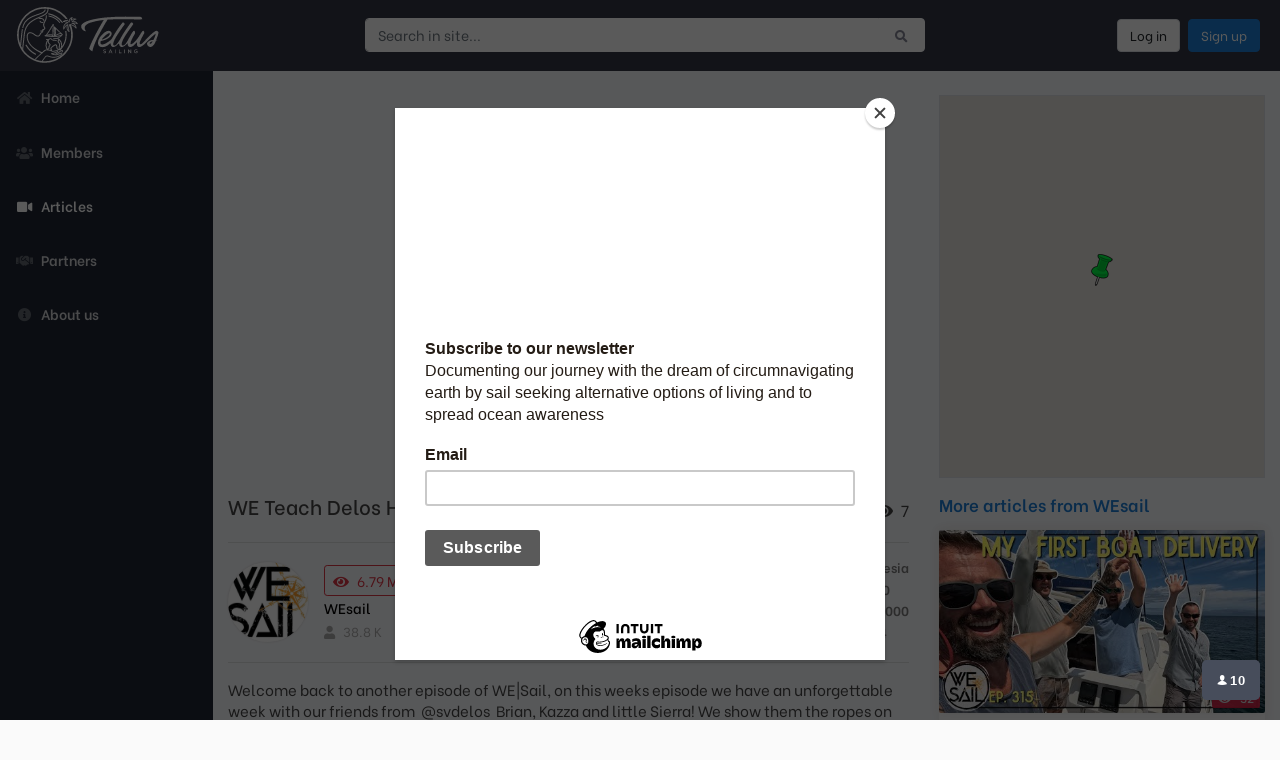

--- FILE ---
content_type: text/html; charset=UTF-8
request_url: https://sailing-tellus.com/article/wesail/we-teach-delos-how-to-sail-a-catamaran-episode-259/6435
body_size: 7527
content:
<!doctype html>
<html lang="en">
<head>
    <!-- Global site tag (gtag.js) - Google Analytics -->
<script async src="https://www.googletagmanager.com/gtag/js?id=G-BKR87LR93M"></script>
<script>
  window.dataLayer = window.dataLayer || [];
  function gtag(){dataLayer.push(arguments);}
  gtag('js', new Date());

  gtag('config', 'G-BKR87LR93M');
</script>

<script id="chatBroEmbedCode">/* Chatbro Widget Embed Code Start */function ChatbroLoader(chats,async){async=!1!==async;var params={embedChatsParameters:chats instanceof Array?chats:[chats],lang:navigator.language||navigator.userLanguage,needLoadCode:'undefined'==typeof Chatbro,embedParamsVersion:localStorage.embedParamsVersion,chatbroScriptVersion:localStorage.chatbroScriptVersion},xhr=new XMLHttpRequest;xhr.withCredentials=!0,xhr.onload=function(){eval(xhr.responseText)},xhr.onerror=function(){console.error('Chatbro loading error')},xhr.open('GET','//www.chatbro.com/embed.js?'+btoa(unescape(encodeURIComponent(JSON.stringify(params)))),async),xhr.send()}/* Chatbro Widget Embed Code End */ChatbroLoader({encodedChatId: '48PEK'});</script>


<script id="chatBroEmbedCode">/* Chatbro Widget Embed Code Start */function ChatbroLoader(chats,async){async=!1!==async;var params={embedChatsParameters:chats instanceof Array?chats:[chats],lang:navigator.language||navigator.userLanguage,needLoadCode:'undefined'==typeof Chatbro,embedParamsVersion:localStorage.embedParamsVersion,chatbroScriptVersion:localStorage.chatbroScriptVersion},xhr=new XMLHttpRequest;xhr.withCredentials=!0,xhr.onload=function(){eval(xhr.responseText)},xhr.onerror=function(){console.error('Chatbro loading error')},xhr.open('GET','//www.chatbro.com/embed.js?'+btoa(unescape(encodeURIComponent(JSON.stringify(params)))),async),xhr.send()}/* Chatbro Widget Embed Code End */ChatbroLoader({	parentEncodedChatId: '48PEK',	chatTitle: 'This is child chat'});</script>

<meta charset="utf-8">
<meta http-equiv="X-UA-Compatible" content="IE=edge">
<meta name="viewport" content="width=device-width, initial-scale=1">
<title>WE Teach Delos How to Sail a Catamaran | Episode 259 | WEsail</title>

    <meta name="description" content="Welcome back to another episode of WE|Sail, on this weeks episode we have an unforgettable week with our friends from  @svdelos  Brian, Kazza and little Sierra! We show them the ropes on how to sail a">

    <link rel="canonical" href="https://sailing-tellus.com/article/wesail/we-teach-delos-how-to-sail-a-catamaran-episode-259/6435">

<link href="https://sailing-tellus.com/css/vendor.css" rel="stylesheet">
<link href="https://sailing-tellus.com/css/extra.css" rel="stylesheet">

<link href="https://sailing-tellus.com/tp/fontawesome-5.15.3/css/all.min.css" rel="stylesheet">
<link href="https://sailing-tellus.com/tp/jQuery-Autocomplete-1.4.11/jquery.autocomplete.css" rel="stylesheet">
<link href="https://sailing-tellus.com/css/theme.css?v=29377431" rel="stylesheet">



    <meta property="og:type" content="article">
    <meta property="og:title" content="WE Teach Delos How to Sail a Catamaran | Episode 259 | WEsail">
    <meta property="og:url" content="https://sailing-tellus.com/article/wesail/we-teach-delos-how-to-sail-a-catamaran-episode-259/6435">
    <meta property="og:image" content="https://i.ytimg.com/vi/g0Jlbb0VAHI/hqdefault.jpg">
    <meta property="og:description" content="Welcome back to another episode of WE|Sail, on this weeks episode we have an unforgettable week with our friends from  @svdelos  Brian, Kazza and little Sierra! We show them the ropes on how to sail a">
    <meta property="article:author" content="https://sailing-tellus.com/member/wesail">
    <meta property="article:published_time" content="2025-11-08T19:49:40Z">

<link rel="icon" type="image/png" href="https://sailing-tellus.com/img/favicon/favicon-16x16.png" sizes="16x16">
<link rel="icon" type="image/png" href="https://sailing-tellus.com/img/favicon/favicon-32x32.png" sizes="32x32">

<link rel="apple-touch-icon" sizes="180x180" href="https://sailing-tellus.com/img/favicon/apple-touch-icon.png">
<link rel="manifest" href="https://sailing-tellus.com/manifest.json">


<meta name="csrf-token" content="GZhvJBoQb8QJnId0fM8Uo9ZUiV1fUI5RO7BcIhjk">

<script id="mcjs">!function(c,h,i,m,p){m=c.createElement(h),p=c.getElementsByTagName(h)[0],m.async=1,m.src=i,p.parentNode.insertBefore(m,p)}(document,"script","https://chimpstatic.com/mcjs-connected/js/users/83540193331cb72852a638675/49986a27c6191b158e18bffdb.js");</script>
<meta name="google-site-verification" content="qDd_8-VkmtURRV0zoj7nV15fPgpvQpqSMwFD03QnypI" />
</head>
<body id="page-top" class="">
    
    <nav class="navbar navbar-expand-md navbar-dark">
    
    <a class="navbar-brand" href="https://sailing-tellus.com">
        <img class="img-fluid" src="https://sailing-tellus.com/img/logo.svg" alt="">
    </a>

    <button class="navbar-toggler" type="button" data-toggle="collapse" data-target="#navbarSupportedContent" aria-controls="navbarSupportedContent" aria-expanded="true" aria-label="Toggle navigation">
        <span class="navbar-toggler-icon"></span>
    </button>

    
    <div class="collapse navbar-collapse show" id="navbarSupportedContent">
        
        <form action="https://sailing-tellus.com/search" class="ml-0 ml-md-auto" id="desktop-search">
            <div class="input-group">
                <input type="text" name="query" value="" class="form-control" placeholder="Search in site..." aria-label="Search in site..." id="desktop-search-autocomplete" autocomplete="off" data-url="https://sailing-tellus.com/ajax/search">
                <div class="loading d-none">
                    <i class="fas fa-spinner fa-spin"></i>
                </div>
                <div class="input-group-append">
                    <button type="submit" class="btn btn-light" aria-label="Submit search">
                        <i class="fas fa-search"></i>
                    </button>
                </div>
            </div>
        </form>

        <ul class="navbar-nav ml-auto">
                            
                <li class="nav-item active">
                    <a class="btn btn-outline-light border sign-in mx-1" href="#" data-toggle="modal" data-target="#login-modal" id="login-link">
                        Log in
                    </a>
                </li>
                <li class="nav-item active">
                    <a class="btn btn-light btn-blue sign-up mx-1" href="#" data-toggle="modal" data-target="#signup-modal" id="signup-link">
                        Sign up
                    </a>
                </li>
                    </ul>

            </div>
</nav>

    <div class="modal fade" data-backdrop="static" tabindex="-1" role="dialog" id="auth-modal" aria-hidden="true">
    <div class="modal-dialog modal-md modal-dialog-centered" role="document">
        <div class="modal-content">
            <div class="d-none" id="login-in-modal">
    <div class="modal-header">
        <h5 class="modal-title"><i class="las la-trash mr-2"></i>Login to Sailing Tellus</h5>
        <button type="button" class="close" data-dismiss="modal" aria-label="Close">
            <span aria-hidden="true">&times;</span>
        </button>
    </div>
    <div class="modal-body">
        <div class="mb-4 text-small">
            By continuing, you agree to our <a href="https://sailing-tellus.com/info/terms-and-conditions" target="_blank">Terms and conditions</a> and <a href="https://sailing-tellus.com/info/privacy-policy" target="_blank">Privacy policy</a>. 
        </div>

        <form method="POST" data-url="https://sailing-tellus.com/login" class="mb-4">
            <input type="hidden" name="_token" value="GZhvJBoQb8QJnId0fM8Uo9ZUiV1fUI5RO7BcIhjk">
            <div class="alert-placeholder text-small"></div>

            <div class="form-group">
                <label for="login-email">Email address</label>
                <input name="email" type="text" class="form-control" id="login-email" autocomplete="username">
            </div>

            <div class="form-group">
                <label for="login-password">Password</label>
                <input name="password" type="password" class="form-control" id="login-password" autocomplete="current-password">
            </div>

            <div class="d-flex align-items-center justify-content-between mb-4">
                <div class="custom-control custom-checkbox">
                    <input type="checkbox" name="remember" value="yes" class="custom-control-input" id="login-remember">
                    <label class="custom-control-label" for="login-remember">Remember me</label>
                </div>

                <div class="text-small">
                    <a href="#" id="forgot-link">Forgot password?</a>
                </div>
            </div>

            <div class="text-center">
                <button type="submit" class="btn btn-light btn-blue pb-2">
                    <i class="fas fa-spinner fa-spin d-none mr-2"></i><!--
                    --><span>Login</span>
                </button>
            </div>
        </form>

        <div class="text-small">
            New to Sailing Tellus? <a href="https://sailing-tellus.com/signup" id="signup-link-in-login">Sign up</a>
        </div>
    </div>
</div>
            <div class="d-none" id="signup-in-modal">
    <div class="modal-header">
        <h5 class="modal-title"><i class="las la-trash mr-2"></i>Signup to Sailing Tellus</h5>
        <button type="button" class="close" data-dismiss="modal" aria-label="Close">
            <span aria-hidden="true">&times;</span>
        </button>
    </div>
    <div class="modal-body">
        <p class="text-small">By registering an account on Sailing Tellus allows you to import your YouTube channel videos.</p>
        <p class="text-small">If you do not have a Youtube account you can still create an account to enjoy other features.</p>

        <form method="POST" data-url="https://sailing-tellus.com/signup" class="mb-4">
            <input type="hidden" name="_token" value="GZhvJBoQb8QJnId0fM8Uo9ZUiV1fUI5RO7BcIhjk">
            <div class="alert-placeholder text-small"></div>

            <div class="form-group">
                <label for="signup-name">Your name</label>
                <input name="name" type="text" class="form-control" id="signup-name">
            </div>

            <div class="form-group">
                <label for="signup-email">Email address</label>
                <input name="email" type="text" class="form-control" id="signup-email" autocomplete="username">
            </div>

            <div class="form-group">
                <label for="signup-password">Password</label>
                <input name="password" type="password" class="form-control" id="signup-password" autocomplete="current-password">
            </div>

            <div class="mb-4 text-small">
                By continuing, you agree to our <a href="https://sailing-tellus.com/info/terms-and-conditions" target="_blank">Terms and conditions</a> and <a href="https://sailing-tellus.com/info/privacy-policy" target="_blank">Privacy policy</a>. 
            </div>

            <div class="text-center">
                <button type="submit" class="btn btn-light btn-blue pb-2">
                    <i class="fas fa-spinner fa-spin d-none mr-2"></i><!--
                    --><span>Signup</span>
                </button>
            </div>

            <div class="d-flex align-items-center justify-content-between mb-4">
                <div class="text-small">
                    <a href="#" id="login-link-in-signup">Back to login</a>
                </div>
            </div>
        </form>
    </div>
</div>
            <div class="d-none" id="signup-success-in-modal">
    <div class="modal-header">
        <h5 class="modal-title"><i class="las la-trash mr-2"></i>Signup</h5>
        <button type="button" class="close" data-dismiss="modal" aria-label="Close">
            <span aria-hidden="true">&times;</span>
        </button>
    </div>
    <div class="modal-body">
        <p class="font-weight-bold">You have successfully signup on Sailing Tellus.</p>
        <p>We have sent you an email with instructions on how to verify your email address.</p>
        <p>The email should arrive in a couple of minutes.</p>
        <p>If you don't see an email in the Inbox, please check the Spam folder, too.</p>

        <button data-dismiss="modal" class="btn btn-info mt-3">Return to webpage</button>
    </div>
</div>
            <div class="d-none" id="forgot-password-in-modal">
    <div class="modal-header">
        <h5 class="modal-title"><i class="las la-trash mr-2"></i>Forgot password</h5>
        <button type="button" class="close" data-dismiss="modal" aria-label="Close">
            <span aria-hidden="true">&times;</span>
        </button>
    </div>
    <div class="modal-body">
        <form method="POST" data-url="https://sailing-tellus.com/forgot-password" class="mb-4">
            <input type="hidden" name="_token" value="GZhvJBoQb8QJnId0fM8Uo9ZUiV1fUI5RO7BcIhjk">
            <div class="mb-4 text-small">
                Tell us the email address associated with your Sailing Tellus account, and we'll send you an email with a link to reset your password.
            </div>

            <div class="alert-placeholder text-small"></div>

            <div class="form-group">
                <label for="forgot-password-email">Email address</label>
                <input name="email" type="text" class="form-control" id="forgot-password-email" autocomplete="username">
            </div>

            <div class="text-center">
                <button type="submit" class="btn btn-light btn-blue pb-2">
                    <i class="fas fa-spinner fa-spin d-none mr-2"></i><!--
                    --><span>Reset password</span>
                </button>
            </div>

            <div class="d-flex align-items-center justify-content-between mb-4">
                <div class="text-small">
                    <a href="#" id="login-link-in-forgot">Back to login</a>
                </div>
            </div>
        </form>
    </div>
</div>
            <div class="d-none" id="forgot-password-success-in-modal">
    <div class="modal-header">
        <h5 class="modal-title"><i class="las la-trash mr-2"></i>Forgot password</h5>
        <button type="button" class="close" data-dismiss="modal" aria-label="Close">
            <span aria-hidden="true">&times;</span>
        </button>
    </div>
    <div class="modal-body">
        <p>We have sent you an email with instructions on how to reset your account password.</p>
        <p>The email should arrive in a couple of minutes.</p>
        <p>If you don't see an email in the Inbox, please check the Spam folder, too.</p>

        <button data-dismiss="modal" class="btn btn-info mt-3">Return to webpage</button>
    </div>
</div>

            
            <div class="div-fake-hidden">
                <i class="fas fa-spinner"></i>
            </div>
        </div>
    </div>
</div>

    <div id="wrapper">
        <ul class="sidebar navbar-nav d-none d-md-flex">
    <li class="nav-item">
        <a class="nav-link" href="https://sailing-tellus.com">
            <i class="fas fa-fw fa-home mr-2"></i><!--
            --><span>Home</span>
        </a>
    </li>
    <li class="nav-item">
        <a class="nav-link" href="https://sailing-tellus.com/members">
            <i class="fas fa-fw fa-users mr-2"></i><!--
            --><span>Members</span>
        </a>
    </li>
    <li class="nav-item active">
        <a class="nav-link" href="https://sailing-tellus.com/articles">
            <i class="fas fa-fw fa-video mr-2"></i><!--
            --><span>Articles</span>
        </a>
    </li>
    <li class="nav-item">
        <a class="nav-link" href="https://sailing-tellus.com/partners">
            <i class="fas fa-fw fa-handshake mr-2"></i><!--
            --><span>Partners</span>
        </a>
    </li>
    <li class="nav-item">
        <a class="nav-link" href="https://sailing-tellus.com/info/about-us">
            <i class="fas fa-fw fa-info-circle mr-2"></i><!--
            --><span>About us</span>
        </a>
    </li>
    </ul>

        <div class="d-flex flex-column" id="content-wrapper">
            <div class="container-fluid pb-0" id="content">
                    <div class="article-details">
        <div class="row mb-3">
            <div class="col-xl-8">
                <div class="youtube-video">
    <div class="embed-responsive embed-responsive-16by9">
        
        <iframe class="embed-responsive-item" src="https://www.youtube.com/embed/g0Jlbb0VAHI?modestbranding=1" allowfullscreen></iframe>
    </div>
</div>
            </div>
            <div class="col-xl-4">
                <div class="border d-none d-xl-block" id="article-google-maps-desktop"
    data-api-key="AIzaSyARcqQ4rJWWdme2oXlver6RVsQg9BwC9c0"
    data-latitude="-17.68000000"
    data-longitude="-149.41000000"
    data-location="French Polynesia"
    data-zoom="9"
></div>

<div class="d-none" id="marker-info-window">
    <div class="marker-wrapper">
        <div class="title">
            WE Teach Delos How to Sail a C [...]
        </div>
        <div class="image">
            <div class="embed-responsive embed-responsive-16by9 rounded">
                <div class="embed-responsive-item d-flex align-items-center">
                    <img src="https://i.ytimg.com/vi/g0Jlbb0VAHI/hqdefault.jpg" class="img-fluid" alt="video thumbnail">
                </div>
            </div>
        </div>
        <div class="owner">
            Owner: WEsail
        </div>
    </div>
</div>
            </div>
        </div>
        <div class="row">
            <div class="col-xl-8">
                <div class="d-flex align-items-center justify-content-between mb-2">
    <div class="title">
        <h1 class="h5">WE Teach Delos How to Sail a Catamaran | Episode 259</h1>
    </div>

    <div class="text-nowrap" title="views for the past 7 days">
        <i class="fas fa-eye mr-2"></i>7
    </div>
</div>
                <hr>
                <div class="d-flex align-items-center justify-content-between">
    <div class="channel">
                    <a href="https://sailing-tellus.com/member/wesail" class="mr-3">
                <img src="https://yt3.ggpht.com/ytc/APkrFKYNK8t8C2dsCCeMjTO3eRoqOtL4Nm6yLjY9x-93HQ=s800-c-k-c0x00ffffff-no-rj" class="image img-fluid" alt="video thumbnail">
            </a>

            <div>
                <a href="https://sailing-tellus.com/member/wesail" class="btn btn-outline-danger btn-sm" title="channel views">
                    <i class="fas fa-eye mr-2"></i>6.79 M
                </a>

                <div class="title">
                    <a href="https://sailing-tellus.com/member/wesail">WEsail</a>
                </div>

                <div class="stats" title="channel followers">
                    <i class="fas fa-user mr-2"></i>38.8 K
                </div>
            </div>
            </div>

    <div>
                    <div class="location" title="video location">
                <i class="fas fa-map-marker-alt mr-2"></i><!--
                -->Location: <strong>French Polynesia</strong>
            </div>
                <div class="location" title="video location">
            <i class="fas fa-map-marker-alt mr-2"></i><!--
            -->Latitude: <strong>-17.68000000</strong>
        </div>
        <div class="location" title="video location">
            <i class="fas fa-map-marker-alt mr-2"></i><!--
            -->Longitude: <strong>-149.41000000</strong>
        </div>
        <div class="published-date" title="published date">
            <i class="far fa-clock mr-2"></i><!--
            -->Published: <strong>26 Jun 2024</strong>
        </div>
    </div>
</div>
                <hr>
                <div class="description mb-3">
    <p>Welcome back to another episode of WE|Sail, on this weeks episode we have an unforgettable week with our friends from  @svdelos  Brian, Kazza and little Sierra! We show them the ropes on how to sail a catamaran. We figured they gotta try it before they go off to build their new Delos 2.0.<br />
<br />
Together we hoist the sails and leave Taha'a and have a fantastic 20 nautical mile sail to the world famous lagoon of Bora Bora!<br />
<br />
Here we discover so much beauty, both above and below the surface of her incredible waters! We finish of the week of exploring with a beach fire cookout on one of the most scenic vistas that this island paradise has to offer! <br />
<br />
<br />
Thanks for watching the Adventures of WE!<br />
<br />
Episode Chapters:<br />
0:00 Intro<br />
0:45 Set Sail for Bora Bora<br />
6:23 Problems, Arrival, Passage Beers<br />
11:51 Sewing & Sailing<br />
17:43 Snorkel Adventure<br />
21:09 Amazing Beach BBQ Cookout Afternoon<br />
<br />
<br />
CONSIDER BECOMING ONE OF OUR PATREONS, & REMEMBER... members are not paying for our trip, but rather supporting our creative juices, which occasionally equates to a tasty beer! So pop the popcorn, dim the lights, and sit back enjoy the show!  <br />
 @Patreon  <br />
 https://www.patreon.com/WEsail <br />
<br />
--------------------------------------------------------------------------------------------------------------------------------------------------<br />
Want to come Sail with us for the next WE|Sail Patreon Charter in GREECE 2024?<br />
<br />
https://www.wesail.world/upcoming-events<br />
<br />
Email us today for more details...<br />
wesail.charter24@gmail.com<br />
When: September 28th-October 5th 2024<br />
Where: Athens, Greece<br />
<br />
----------------------------------------------------------------------------------------------------------------------------------------------------<br />
If you are interested in booking your very own charter, consider booking with Navigare Yachting. Use the discount code linked below for special discount rates with WE|Sail!<br />
<br />
Use the below link to book with them today!<br />
<br />
https://navigare-yachting.com/en/destinations/british-virgin-islands?ny=4668<br />
----------------------------------------------------------------------------------------------------------------------------------------------------<br />
<br />
Check out products from Claryti. Eco-friendly, Handmade, Organic, Socially conscious, Sustainable, Vegan/Plant-based, Woman-owned. -   www.claryti.com/we_sailaway<br />
<br />
USE DISCOUNT CODE: WE_SAILAWAY for 10% discount your entire order<br />
<br />
----------------------------------------------------------------------------------------------------------------------------------------------------<br />
Our Sail Partner  @PrecisionSailLoftVictoria   - https://www.precisionsailloft.com/about/our-partners/wesail/<br />
<br />
Our NEW Highfield Dingy Partner  @Highfieldboats  <br />
----------------------------------------------------------------------------------------------------------------------------------------------------<br />
Songs Featured in this episode come from  @epidemicsound   <br />
<br />
Want Royalty Free Music click on the link below!!!<br />
https://www.epidemicsound.com/referral/ad6geh<br />
<br />
<br />
Want some WE|Sail Merch??? Check out the WE|Sail $WAG $TORE <br />
https://www.wesail.world/wesail-swag-store<br />
Get 20% OFF ENTIRE Purchase using code: WEYOUTUBER<br />
<br />
----------------------------------------------------------------------------------------------------------------------------------------------------<br />
<br />
FOLLOW OUR ADVENTURES ON SOCIAL MEDIA <br />
<br />
FACEBOOK www.facebook.com/wesailaway INSTAGRAM www.instagram.com/we_sailaway</p>
</div>
                <hr>
    <div class="description mb-3">
                    <a href="https://sailing-tellus.com/tag/sailing/1">#sailing</a><!--
            -->,                     <a href="https://sailing-tellus.com/tag/sailing-around-the-world/3">#sailing around the world</a><!--
            -->,                     <a href="https://sailing-tellus.com/tag/sailboat/7">#sailboat</a><!--
            -->,                     <a href="https://sailing-tellus.com/tag/travel/12">#Travel</a><!--
            -->,                     <a href="https://sailing-tellus.com/tag/adventure/14">#adventure</a><!--
            -->,                     <a href="https://sailing-tellus.com/tag/sv-delos/27">#sv delos</a><!--
            -->,                     <a href="https://sailing-tellus.com/tag/catamaran/108">#Catamaran</a><!--
            -->,                     <a href="https://sailing-tellus.com/tag/boat-life/114">#Boat life</a><!--
            -->,                     <a href="https://sailing-tellus.com/tag/sailing-vlog/131">#sailing vlog</a><!--
            -->,                     <a href="https://sailing-tellus.com/tag/sailing-life/205">#sailing life</a><!--
            -->,                     <a href="https://sailing-tellus.com/tag/sailing-away/468">#sailing away</a><!--
            -->,                     <a href="https://sailing-tellus.com/tag/french-polynesia/791">#french polynesia</a><!--
            -->,                     <a href="https://sailing-tellus.com/tag/bora-bora/798">#bora bora</a><!--
            -->,                     <a href="https://sailing-tellus.com/tag/paradise/1363">#paradise</a><!--
            -->,                     <a href="https://sailing-tellus.com/tag/travel-couple/1459">#travel couple</a><!--
            -->,                     <a href="https://sailing-tellus.com/tag/sailing-the-world/1574">#sailing the world</a><!--
            -->,                     <a href="https://sailing-tellus.com/tag/liveaboard-life/1642">#liveaboard life</a><!--
            -->,                     <a href="https://sailing-tellus.com/tag/sailing-channels/2098">#sailing channels</a><!--
            -->,                     <a href="https://sailing-tellus.com/tag/fountaine-pajot/2492">#Fountaine Pajot</a><!--
            -->,                     <a href="https://sailing-tellus.com/tag/helia-44/8254">#helia 44</a><!--
            -->,                     <a href="https://sailing-tellus.com/tag/how-to-sail-a-catamaran/8831">#how to sail a catamaran</a><!--
            -->,                     <a href="https://sailing-tellus.com/tag/wesail/9881">#wesail</a><!--
            -->,                     <a href="https://sailing-tellus.com/tag/sailing-youtubers/11746">#sailing youtubers</a><!--
            -->,                     <a href="https://sailing-tellus.com/tag/south-pacific-sailing/15490">#South Pacific Sailing</a><!--
            -->,                     <a href="https://sailing-tellus.com/tag/drone-photography/17464">#Drone Photography</a><!--
            -->,                     <a href="https://sailing-tellus.com/tag/celebrity/22642">#celebrity</a><!--
            -->,                     <a href="https://sailing-tellus.com/tag/sailors-paradise/23828">#Sailor&#039;s Paradise</a><!--
            -->,                     <a href="https://sailing-tellus.com/tag/travel-goals/23829">#Travel Goals</a><!--
            -->,                     <a href="https://sailing-tellus.com/tag/latest-sailing-videos/23830">#latest sailing videos</a><!--
            -->,                     <a href="https://sailing-tellus.com/tag/sailing-legends/24134">#Sailing Legends</a><!--
            -->            </div>
                <div class="d-block d-xl-none">
    <div class="main-title">
        <h2>Location</h2>
    </div>

    <div class="border mb-3" id="article-google-maps-mobile"
        data-api-key="AIzaSyARcqQ4rJWWdme2oXlver6RVsQg9BwC9c0"
        data-latitude="-17.68000000"
        data-longitude="-149.41000000"
        data-location="French Polynesia"
        data-zoom="9"
    ></div>
</div>
            </div>
            <div class="col-xl-4">
                <div class="related-videos mb-3">
        <div class="main-title">
            <h2>More articles from WEsail</h2>
        </div>

        <div class="row">
                            <div class="col-sm-6 col-xl-12 col-xxl-6">
                    <div class="video-card">
                        <div class="image">
                            <a class="play-icon" href="https://sailing-tellus.com/article/wesail/sailing-fiji-to-french-polynesia-hired-for-my-first-boat-delivery-episode-315/7507">
                                <i class="far fa-play-circle"></i>
                            </a>
                            <div class="embed-responsive embed-responsive-16by9">
                                <div class="embed-responsive-item d-flex align-items-center">
                                    <img src="https://i.ytimg.com/vi/-69UYsVaYcc/hqdefault.jpg" class="img-fluid" alt="video thumbnail">
                                </div>
                            </div>
                            <div class="views">
                                <i class="fas fa-eye mr-2"></i>32
                            </div>
                        </div>
                        <div class="body">
                            <div class="title">
                                <a href="https://sailing-tellus.com/article/wesail/sailing-fiji-to-french-polynesia-hired-for-my-first-boat-delivery-episode-315/7507">Sailing Fiji to French Polynesia; Hired for My FIRST Boat Delivery | Episode 315</a>
                            </div>
                        </div>
                    </div>
                </div>
                            <div class="col-sm-6 col-xl-12 col-xxl-6">
                    <div class="video-card">
                        <div class="image">
                            <a class="play-icon" href="https://sailing-tellus.com/article/wesail/from-sailing-dreams-to-surgery-our-biggest-challenge-yet-episode-303/7211">
                                <i class="far fa-play-circle"></i>
                            </a>
                            <div class="embed-responsive embed-responsive-16by9">
                                <div class="embed-responsive-item d-flex align-items-center">
                                    <img src="https://i.ytimg.com/vi/04tIPQbC34s/hqdefault.jpg" class="img-fluid" alt="video thumbnail">
                                </div>
                            </div>
                            <div class="views">
                                <i class="fas fa-eye mr-2"></i>31
                            </div>
                        </div>
                        <div class="body">
                            <div class="title">
                                <a href="https://sailing-tellus.com/article/wesail/from-sailing-dreams-to-surgery-our-biggest-challenge-yet-episode-303/7211">From Sailing Dreams to Surgery: Our Biggest Challenge Yet | Episode 303</a>
                            </div>
                        </div>
                    </div>
                </div>
                            <div class="col-sm-6 col-xl-12 col-xxl-6">
                    <div class="video-card">
                        <div class="image">
                            <a class="play-icon" href="https://sailing-tellus.com/article/wesail/we-sail-to-belize-part-2-episode-36/2131">
                                <i class="far fa-play-circle"></i>
                            </a>
                            <div class="embed-responsive embed-responsive-16by9">
                                <div class="embed-responsive-item d-flex align-items-center">
                                    <img src="https://i.ytimg.com/vi/nBCkVaLxEtg/hqdefault.jpg" class="img-fluid" alt="video thumbnail">
                                </div>
                            </div>
                            <div class="views">
                                <i class="fas fa-eye mr-2"></i>29
                            </div>
                        </div>
                        <div class="body">
                            <div class="title">
                                <a href="https://sailing-tellus.com/article/wesail/we-sail-to-belize-part-2-episode-36/2131">WE Sail to Belize | Part 2 | Episode 36</a>
                            </div>
                        </div>
                    </div>
                </div>
                            <div class="col-sm-6 col-xl-12 col-xxl-6">
                    <div class="video-card">
                        <div class="image">
                            <a class="play-icon" href="https://sailing-tellus.com/article/wesail/a-family-sailing-adventure-in-the-marquesas-episode-212/5440">
                                <i class="far fa-play-circle"></i>
                            </a>
                            <div class="embed-responsive embed-responsive-16by9">
                                <div class="embed-responsive-item d-flex align-items-center">
                                    <img src="https://i.ytimg.com/vi/hh0jVwo7Vk8/hqdefault.jpg" class="img-fluid" alt="video thumbnail">
                                </div>
                            </div>
                            <div class="views">
                                <i class="fas fa-eye mr-2"></i>28
                            </div>
                        </div>
                        <div class="body">
                            <div class="title">
                                <a href="https://sailing-tellus.com/article/wesail/a-family-sailing-adventure-in-the-marquesas-episode-212/5440">A Family Sailing Adventure in the Marquesas | Episode 212</a>
                            </div>
                        </div>
                    </div>
                </div>
                    </div>
    </div>
                <div class="related-videos mb-3">
        <div class="main-title">
            <h2>You might also like</h2>
        </div>

        <div class="row">
                            <div class="col-sm-6 col-xl-12 col-xxl-6">
                    <div class="video-card">
                        <div class="image">
                            <a class="play-icon" href="https://sailing-tellus.com/article/alluring-arctic-sailing/after-181-days-frozen-in-the-ice-breaks-up/7279">
                                <i class="far fa-play-circle"></i>
                            </a>
                            <div class="embed-responsive embed-responsive-16by9">
                                <div class="embed-responsive-item d-flex align-items-center">
                                    <img src="https://i.ytimg.com/vi/jmOKr4XRSBw/hqdefault.jpg" class="img-fluid" alt="video thumbnail">
                                </div>
                            </div>
                            <div class="views">
                                <i class="fas fa-eye mr-2"></i>15
                            </div>
                        </div>
                        <div class="body">
                            <div class="title">
                                <a href="https://sailing-tellus.com/article/alluring-arctic-sailing/after-181-days-frozen-in-the-ice-breaks-up/7279">After 181 Days Frozen In, the Ice Breaks up</a>
                            </div>
                        </div>
                    </div>
                </div>
                            <div class="col-sm-6 col-xl-12 col-xxl-6">
                    <div class="video-card">
                        <div class="image">
                            <a class="play-icon" href="https://sailing-tellus.com/article/sailing-nohma/ep23-grand-canyon-monument-valley-mexican-hat/958">
                                <i class="far fa-play-circle"></i>
                            </a>
                            <div class="embed-responsive embed-responsive-16by9">
                                <div class="embed-responsive-item d-flex align-items-center">
                                    <img src="https://i.ytimg.com/vi/9xKgAYdOJys/hqdefault.jpg" class="img-fluid" alt="video thumbnail">
                                </div>
                            </div>
                            <div class="views">
                                <i class="fas fa-eye mr-2"></i>9
                            </div>
                        </div>
                        <div class="body">
                            <div class="title">
                                <a href="https://sailing-tellus.com/article/sailing-nohma/ep23-grand-canyon-monument-valley-mexican-hat/958">Ep.23 Grand Canyon | Monument Valley | Mexican Hat</a>
                            </div>
                        </div>
                    </div>
                </div>
                            <div class="col-sm-6 col-xl-12 col-xxl-6">
                    <div class="video-card">
                        <div class="image">
                            <a class="play-icon" href="https://sailing-tellus.com/article/harbors-unknown/sailing-south-for-eleutheran-adventures-in-the-bahamas-sapphire-blue-hole-preachers-cave-ep-63/3417">
                                <i class="far fa-play-circle"></i>
                            </a>
                            <div class="embed-responsive embed-responsive-16by9">
                                <div class="embed-responsive-item d-flex align-items-center">
                                    <img src="https://i.ytimg.com/vi/VoSTYylfj-A/hqdefault.jpg" class="img-fluid" alt="video thumbnail">
                                </div>
                            </div>
                            <div class="views">
                                <i class="fas fa-eye mr-2"></i>8
                            </div>
                        </div>
                        <div class="body">
                            <div class="title">
                                <a href="https://sailing-tellus.com/article/harbors-unknown/sailing-south-for-eleutheran-adventures-in-the-bahamas-sapphire-blue-hole-preachers-cave-ep-63/3417">SAILING South for Eleutheran ADVENTURES in the BAHAMAS - Sapphire Blue Hole + Preacher&#039;s Cave Ep. 63</a>
                            </div>
                        </div>
                    </div>
                </div>
                            <div class="col-sm-6 col-xl-12 col-xxl-6">
                    <div class="video-card">
                        <div class="image">
                            <a class="play-icon" href="https://sailing-tellus.com/article/the-foster-journey/sailboat-shopping-best-sailboat-for-solo-sailing-around-the-world-pacific-seacraft-31/5577">
                                <i class="far fa-play-circle"></i>
                            </a>
                            <div class="embed-responsive embed-responsive-16by9">
                                <div class="embed-responsive-item d-flex align-items-center">
                                    <img src="https://i.ytimg.com/vi/IazK_Yx2t0g/hqdefault.jpg" class="img-fluid" alt="video thumbnail">
                                </div>
                            </div>
                            <div class="views">
                                <i class="fas fa-eye mr-2"></i>8
                            </div>
                        </div>
                        <div class="body">
                            <div class="title">
                                <a href="https://sailing-tellus.com/article/the-foster-journey/sailboat-shopping-best-sailboat-for-solo-sailing-around-the-world-pacific-seacraft-31/5577">Sailboat Shopping - Best Sailboat for Solo Sailing Around the World - Pacific Seacraft 31</a>
                            </div>
                        </div>
                    </div>
                </div>
                    </div>
    </div>
            </div>
        </div>
    </div>

                <div class="" id="footer">
                    <a href="https://sailing-tellus.com/info/terms-and-conditions">Terms and conditions</a>
                    <a href="https://sailing-tellus.com/info/privacy-policy">Privacy policy</a>
                    <a href="https://sailing-tellus.com/info/eula">EULA</a>
                </div>
            </div>
        </div>
    </div>

    <div class="mobile-menu d-block d-md-none">
    <ul>
        <li class="active">
            <a href="https://sailing-tellus.com">
                <i class="fas fa-fw fa-home"></i>
                <span>Home</span>
            </a>
        </li>
        <li>
            <a href="https://sailing-tellus.com/members">
                <i class="fas fa-fw fa-users"></i>
                <span>Members</span>
            </a>
        </li>
        <li>
            <a href="https://sailing-tellus.com/articles">
                <i class="fas fa-fw fa-video"></i>
                <span>Articles</span>
            </a>
        </li>
    </ul>
</div>
    <a class="scroll-to-top">
    <i class="fas fa-angle-up"></i>
</a>
    <script src="https://sailing-tellus.com/js/vendor.js"></script>
<script src="https://sailing-tellus.com/js/plugins.js"></script>
<script src="https://sailing-tellus.com/tp/jQuery-Autocomplete-1.4.11/jquery.autocomplete.min.js"></script>




<script src="https://sailing-tellus.com/js/theme.js?v=29377431"></script>

    </body>
</html>


--- FILE ---
content_type: text/css
request_url: https://sailing-tellus.com/tp/jQuery-Autocomplete-1.4.11/jquery.autocomplete.css
body_size: 139
content:
.autocomplete-suggestions {
    border: 1px solid #999;
    background: #FFF;
    overflow: auto;
    padding-bottom: 0.4rem;
}
.autocomplete-suggestions strong {
    font-weight: 400;
    color: #0062bd;
}

.autocomplete-suggestion {
    padding: 0.1rem 2rem 0.1rem 2rem;
    white-space: nowrap;
    overflow: hidden;
    cursor: pointer;
}
.autocomplete-no-suggestion {
    padding: 5px 5px 5px 7px;
}

.autocomplete-selected {
    background: #f5f5f5;
}

.autocomplete-group {
    font-weight: 500;
    padding: 0.4rem 0.8rem 0.4rem 0.8rem;
}
.autocomplete-group strong {
    display: block;
    border-bottom: 1px solid #000;
}

--- FILE ---
content_type: text/css
request_url: https://sailing-tellus.com/css/theme.css?v=29377431
body_size: 2514
content:
@import url("https://fonts.googleapis.com/css?family=Be+Vietnam:100,100i,300,300i,400,400i,500,500i,600,600i,700,700i,800,800i&display=swap");body{background-color:#fafafa;color:#444;font-family:'Be Vietnam', sans-serif;font-weight:400;font-size:1rem;line-height:1.4}a,a:hover{text-decoration:none;color:#1c7ed6}a:hover{color:#1565ac}.div-fake-hidden{width:0px;height:0px;overflow:hidden}[v-cloak]{display:none}.d-table-head>div{font-size:0.9rem;font-weight:600;background-color:#f3f6f9;border-bottom:1px solid #dee2e6;white-space:nowrap}.font-weight-bold{font-weight:600 !important}.custom-control-input:checked ~ .custom-control-label::before{border-color:#1c7ed6;background-color:#1c7ed6}.custom-control-input:not(:disabled):active ~ .custom-control-label::before{border-color:#1c7ed6aa;background-color:#1c7ed6aa}.custom-control-input:focus:not(:checked) ~ .custom-control-label::before{border-color:none}.custom-control-input:focus ~ .custom-control-label::before{box-shadow:0 0 0 .2rem #1c7ed6aa}.dropdown-item.active,.dropdown-item:active{background-color:#1c7ed6}.dropdown-item:focus,.dropdown-item:hover{background-color:#eff2f5}.show>.btn-light.dropdown-toggle{background-color:#eff2f5}.btn-light:hover{background-color:#eff2f5}.btn-blue,.btn-blue:active,.btn-blue:hover{color:#fff !important;background-color:#1c7ed6 !important;border-color:#1c7ed6 !important}.btn-blue:focus,.btn-blue:active:focus{color:#fff !important;box-shadow:0 0 0 .2rem #1c7ed680 !important}.text-small{font-size:0.9rem}.input-as-text{padding-left:0;border-width:0;font-weight:600;color:#495057;background-color:transparent !important}.input-as-text:focus{box-shadow:none;border-color:transparent}.autocomplete-suggestions{margin-top:-1px}#desktop-search{position:relative}@media (max-width: 767px){#desktop-search{width:100%}}#desktop-search .loading{display:flex;align-items:center;justify-content:center;position:absolute;top:0;right:46px;height:34px;color:#858796;z-index:999}#search-listing .embed-responsive{width:300px}#search-listing .embed-responsive .top-left{position:absolute;top:10px;left:10px}#search-listing .embed-responsive .top-right{position:absolute;top:10px;right:10px}#search-listing .embed-responsive .bottom-right{position:absolute;right:10px;bottom:10px}#search-listing .embed-responsive .bottom-left{position:absolute;left:10px;bottom:10px}#search-listing .embed-responsive .badge{padding-bottom:0.3rem}#wrapper{display:flex}@media (max-width: 767px){#wrapper{padding-bottom:80px}}#wrapper #content-wrapper{background-color:#f8f9fc;width:100%;overflow-x:hidden}#wrapper #content-wrapper #content{position:relative;flex:1 0 auto;padding-top:1.5rem;padding-bottom:3.5rem !important}@media (max-width: 767px){#wrapper #content-wrapper #content{padding-bottom:0 !important}}#wrapper #content-wrapper #footer{position:absolute;left:0;right:0;bottom:0;text-align:center;padding:0.5rem;background-color:#fff}@media (max-width: 767px){#wrapper #content-wrapper #footer{position:static}}#wrapper #content-wrapper #footer a,#wrapper #content-wrapper #footer a:hover{font-size:0.8rem;color:#797979;padding-left:0.5rem;padding-right:0.5rem}.main-title{display:flex;align-items:center;justify-content:space-between;margin-bottom:1rem}.main-title h1,.main-title h2{margin-bottom:0;font-weight:600;font-size:1.08rem;color:#1c7ed6}.main-title a,.main-title a:hover{color:#000;font-size:0.9rem}.page-link{color:#333545;border:none;background-color:transparent}.page-link:hover{color:#333545;background-color:#ececec}.page-item.disabled .page-link{background-color:transparent}.page-item.active .page-link{background-color:#333545;color:#fff}.navbar{background-color:#333545;padding-top:0.4rem;padding-bottom:0.4rem}.navbar .navbar-brand{padding:0}.navbar .navbar-brand img{height:58px}.navbar form{width:35rem}@media (max-width: 940px){.navbar form{width:22rem}}.navbar form input{border-color:#fff;font-size:0.85rem;height:auto}.navbar form button{color:#858796;border-color:#fff;background-color:#fff;font-size:0.8rem;padding-left:1rem;padding-right:1rem}.navbar .dropdown-item{font-size:0.9rem;padding-left:1rem;padding-right:1rem}.navbar .dropdown-item:active{color:#212529;background-color:#d7dadd}.navbar .dropdown-item .fab,.navbar .dropdown-item .fas{color:#8b97a1}.navbar .dropdown-toggle{display:flex !important;align-items:center}.navbar .dropdown-toggle img{max-width:35px;max-height:35px;margin-right:0.7rem;border-radius:100%;border:solid 1px rgba(255,255,255,0.5)}.navbar .dropdown-toggle span{margin-bottom:3px}.navbar .dropdown-toggle::after{display:block;margin-left:0.7rem}.navbar .fa-user-circle{margin-right:0.7rem}.navbar .sign-in,.navbar .sign-in:hover,.navbar .sign-up,.navbar .sign-up:hover{font-size:0.8rem}.navbar .sign-in{color:#212529;background-color:#fff}.navbar-dark .navbar-toggler{border-color:rgba(255,255,255,0.8)}.navbar-dark .navbar-toggler-icon{background-image:url("data:image/svg+xml,%3csvg xmlns='http://www.w3.org/2000/svg' width='30' height='30' viewBox='0 0 30 30'%3e%3cpath stroke='rgba%28255, 255, 255, 0.8%29' stroke-linecap='round' stroke-miterlimit='10' stroke-width='2' d='M4 7h22M4 15h22M4 23h22'/%3e%3c/svg%3e")}@media (max-width: 767px){#navbarSupportedContent{padding-top:0.5rem}#navbarSupportedContent .navbar-nav{flex-direction:row;padding-top:0.5rem}.navbar .sign-in{margin-left:0 !important}}.sidebar{width:16rem;min-height:calc(100vh - 70px);background:#1f2533}.sidebar .nav-item .nav-link{padding:1.1rem 1rem;width:100%;color:rgba(255,255,255,0.8);font-weight:600;font-size:0.85rem}.sidebar .nav-item.active .nav-link{color:#fff;font-weight:600;font-size:0.85rem}.sidebar .nav-item .fab,.sidebar .nav-item .fas{color:rgba(255,255,255,0.3);margin-right:0.25rem}.sidebar .nav-item.active .fab,.sidebar .nav-item.active .fas{color:#fff}.sidebar .nav-item .nav-link:hover{color:#fff}.sidebar .nav-item .nav-link:hover .fab,.sidebar .nav-item .nav-link:hover .fas{color:#fff}.sidebar .divider{height:1px;overflow:hidden;background-color:rgba(255,255,255,0.4);margin-top:10px;margin-bottom:10px}.google-maps-wrapper{position:relative}.google-maps-wrapper .loading-wrapper{position:absolute;top:0;right:0;bottom:0;left:0;background-color:#00000066}#info-window-app{position:relative;overflow:hidden}#info-window-app .prev-icon,#info-window-app .next-icon{position:absolute;top:calc(50% - 17px);color:#ba4182;font-size:1.2rem;padding:7px;border:1px solid #ddd;background-color:#fff;border-radius:3px;z-index:999;cursor:pointer}#info-window-app .prev-icon{left:-4px}#info-window-app .next-icon{right:-4px}#auth-modal button[type="submit"]{min-width:10rem}.marker-wrapper .title{margin-bottom:0.5rem}.marker-wrapper .image{margin-bottom:0.5rem}#homepage-google-maps{height:500px}#homepage-google-maps .image{width:230px}#homepage-google-maps .img-fluid{max-width:100% !important}#tag-articles-google-maps{height:450px}#tag-articles-google-maps .image{width:230px}#tag-articles-google-maps .img-fluid{max-width:100% !important}#articles-google-maps{height:450px}#articles-google-maps .image{width:230px}#articles-google-maps .img-fluid{max-width:100% !important}#channel-google-maps{height:450px}#channel-google-maps .image{width:230px}#channel-google-maps .img-fluid{max-width:100% !important}.channel-logo-over-banner{position:absolute;top:20px;left:20px;max-width:80px}.channel-logo-over-banner img{border-radius:100%}.video-card{height:100%;background:#fff;border-radius:2px;box-shadow:0 0 11px #ececec}.video-card .channel{font-size:0.9rem;font-weight:500}.video-card .channel .location{font-size:0.8rem;font-weight:400}.video-card .channel img{max-width:50px;border-radius:100%;margin:10px}.video-card .image{border-radius:2px;box-shadow:0 0 11px #ececec;overflow:hidden;position:relative}.video-card .play-icon{opacity:0;position:absolute;top:0;right:0;bottom:0;left:0;border-radius:2px;background-color:#000;font-size:3rem;z-index:1}.video-card:hover .play-icon{opacity:0.4;transition-duration:0.4s}.video-card .play-icon .far{position:absolute;top:0;right:0;bottom:0;left:0;width:40px;height:40px;margin:auto;color:#fff}.video-card .views{position:absolute;right:5px;bottom:5px;opacity:0.8;color:#fff;font-size:0.75rem;font-weight:500;padding:0 6px 2px 6px;background:#f5234a;border-radius:2px}.video-card .body{padding:12px}.video-card .body .title{margin-bottom:5px}.video-card .body .title a,.video-card .body .title a:hover{display:block;font-size:0.9rem;color:#000;font-weight:600}.channel-card{cursor:pointer;background:#fff;border-radius:2px;box-shadow:0 0 11px #ececec;padding:24px 12px;text-align:center;cursor:pointer}.channel-card .image img{width:80px;height:80px;border-radius:100%;box-shadow:0 0 2px #ccc;margin:0.3rem 0 1.2rem;object-fit:scale-down;transform:scale(1)}.channel-card .btn{margin-bottom:0.3rem}.channel-card .title{margin-bottom:0.3rem}.channel-card .title a,.channel-card .title a:hover{color:#000;font-weight:500;font-size:0.9rem}.channel-card .stats{color:#acacac;font-size:0.8rem}.article-details .location,.article-details .published-date{color:#797979;font-size:0.8rem;margin-bottom:0.3rem}.article-details .location strong,.article-details .published-date strong{font-weight:600}.article-details .description{font-size:0.95rem}.article-details .channel{display:flex;align-items:center;justify-content:start}.article-details .channel .image{width:80px;height:80px;border-radius:100%;box-shadow:0 0 2px #ccc;object-fit:scale-down;transform:scale(1)}.article-details .channel .title{margin-bottom:0.3rem}.article-details .channel .title a,.article-details .channel .title a:hover{color:#000;font-weight:500;font-size:0.9rem}.article-details .channel .stats{color:#acacac;font-size:0.8rem}#article-google-maps-desktop{height:100%}#article-google-maps-mobile{height:200px}.partners{font-size:0.9rem;box-shadow:0 0 11px #ececec}.partners .lead{font-size:1rem;color:#1c7ed6}.partners .btn{font-size:0.9rem}.mobile-menu{background:#fff;bottom:0;box-shadow:0 0 11px #bcbcbc;left:0;overflow-x:auto;position:fixed;right:0;white-space:nowrap;z-index:999;text-align:center}.mobile-menu ul{margin-bottom:0;padding-left:0}.mobile-menu li{list-style:outside none none;overflow:hidden;vertical-align:bottom;display:inline-block}.mobile-menu li span{color:#666;display:list-item;overflow:hidden}.mobile-menu li a,.mobile-menu li a:hover{display:inline-block;font-size:0.85rem;font-weight:400;overflow:hidden;padding:16px 6px 12px 6px;text-align:center;vertical-align:bottom;white-space:nowrap;width:80px}.mobile-menu li .fas{color:#555;font-size:1.2rem}.scroll-to-top{display:none;position:fixed;right:15px;bottom:50px;width:50px;height:50px;background:rgba(52,58,64,0.5);border-radius:50%;color:#fff;line-height:46px;text-align:center;cursor:pointer}.scroll-to-top:focus,.scroll-to-top:hover{color:white}.scroll-to-top:hover{background:#343a40}.scroll-to-top i{font-weight:800}


--- FILE ---
content_type: text/plain;charset=utf-8
request_url: https://lpgs.chatbro.com/g
body_size: -281
content:
{"lp":4}

--- FILE ---
content_type: image/svg+xml
request_url: https://sailing-tellus.com/img/logo.svg
body_size: 19193
content:
<svg version="1.1" id="Calque_1" xmlns="http://www.w3.org/2000/svg" x="0" y="0" viewBox="0 0 400 161" xml:space="preserve"><style>.st0{fill-rule:evenodd;clip-rule:evenodd;fill:#fff}</style><path class="st0" d="M91.28 29.3c-.72-.11-1.21-.78-1.09-1.5.11-.72.78-1.21 1.5-1.09a48.217 48.217 0 0130.87 18.39c.44.58.33 1.4-.25 1.84-.58.44-1.4.33-1.84-.25a45.46 45.46 0 00-12.92-11.51 45.485 45.485 0 00-16.27-5.88z"/><path class="st0" d="M80.32 2.98c10.47 0 20.46 2.08 29.57 5.86a77.327 77.327 0 0125.1 16.79c1.64 1.63 3.2 3.34 4.68 5.12l.01.01.01.01c1.03 1.15 4.15 5.41 4.51 6.89 0 0-1.89-2.02-6.12-1.6 0 0-1.17-1.91-2.31-3.21a73.184 73.184 0 00-27.53-20 72.91 72.91 0 00-27.92-5.53c-9.89 0-19.31 1.97-27.91 5.53A73.078 73.078 0 0028.72 28.7a73.184 73.184 0 00-15.85 23.69C9.3 60.98 7.34 70.41 7.34 80.3c0 1.82.07 3.61.19 5.38.13 1.79.33 3.57.58 5.32.26 1.74.57 3.45.94 5.12s.8 3.33 1.29 4.98c.09.14.18.3.25.47.09.19.17.39.24.61.07.23.14.48.2.75.05.25.1.52.15.82.63 1.85 1.33 3.66 2.09 5.43.77 1.79 1.63 3.56 2.56 5.31.93 1.76 1.93 3.47 2.99 5.13 1.07 1.67 2.21 3.29 3.4 4.86l.03.03c.43.55.82 1.03 1.16 1.45.34.42.7.85 1.03 1.25.44.53.81.96 1.11 1.31.42.49.79.9 1.04 1.18 3.41 3.71 7.2 7.07 11.31 10 4.07 2.91 8.46 5.42 13.09 7.45 4.54 1.99 9.33 3.54 14.31 4.58 4.84 1.01 9.86 1.54 15.01 1.54 9.89 0 19.32-1.97 27.91-5.52 8.93-3.7 16.96-9.12 23.69-15.85a73.184 73.184 0 0015.85-23.69c3.56-8.59 5.53-18.02 5.53-27.91 0-9.11-1.67-17.82-4.71-25.86.63-.39 1.11-1.86 1.89-2.38h.18l.03-.01h.02l.07-.02h.08l.05-.01h.81c.28.02.57.05.86.03 3.17 8.45 5.21 18.85 5.21 28.4 0 10.47-2.08 20.46-5.86 29.57a77.327 77.327 0 01-16.79 25.1 77.433 77.433 0 01-25.1 16.79 77.17 77.17 0 01-29.57 5.86 77.7 77.7 0 01-15.88-1.64 76.406 76.406 0 01-15.16-4.86 77.565 77.565 0 01-25.87-18.5l-.01-.01c-.25-.28-.62-.7-1.08-1.23-.36-.42-.76-.89-1.17-1.38-.32-.38-.68-.82-1.09-1.32-.4-.5-.81-1-1.19-1.49l-.06-.09c-1.27-1.67-2.48-3.4-3.61-5.16a77.186 77.186 0 01-3.17-5.41c-.98-1.84-1.89-3.74-2.73-5.68-.82-1.92-1.58-3.89-2.26-5.91-.02-.07-.05-.15-.06-.23-.01-.07-.03-.15-.03-.23-.03-.21-.06-.4-.09-.56-.03-.16-.07-.3-.11-.42l-.02-.08c-.08-.09-.14-.19-.2-.3-.08-.15-.15-.3-.19-.45a75.979 75.979 0 01-2.47-11.05c-.27-1.86-.48-3.74-.62-5.65C3.07 84.1 3 82.2 3 80.3c0-10.47 2.08-20.46 5.86-29.57a77.476 77.476 0 0116.79-25.11A77.37 77.37 0 0150.76 8.83c9.1-3.76 19.09-5.85 29.56-5.85z"/><path class="st0" d="M30.26 80.29c1.27-4.97 4.76-8.05 10.03-7.57 4.49.4 9.11 3.29 12.57 6.01 2.23 1.75 5.66 3.92 8.63 3.46 2.27-.36 3.63-2.26 4.49-4.23.21-1.17.62-2.33 1.39-3.25.7-.84 1.71-1.47 2.81-1.59.97-.08 1.28-.99 1.37-1.82-.87-.06-1.88-.2-3.05-.42-.77-.14-1.28-.89-1.14-1.66.14-.77.88-1.28 1.65-1.14.67.13 3.76.68 4.19-.19.17-.35-.15-.92-.37-1.18-.7-.89-.17-2.21 1.01-2.31 3.08-.28 4.17-1.21 4.47-2.09.28-.82-.1-1.6-.17-1.72-2.5-3.88-3.13-6.95-2.77-9.74.37-2.79 1.73-5.27 3.23-8.01 2.23-4.07 4.82-8.79 4.35-16.21-.04-.58.29-1.12.81-1.37 1.86.12 2.07 2.19 2.07 2.19.12 3.67-.44 6.7-1.3 9.33-.94 2.86-2.24 5.23-3.44 7.42-2.59 4.72-4.67 8.52-.53 14.91.32.55.58 1.29.7 1.9.68 3.5-1.92 5.21-4.97 5.88 1.04 2.22.52 3.84-1.93 4.3-.14 2.44-1.26 4.49-3.96 4.7-.84.04-1.65 2.27-1.93 2.93-.72 1.72-1.23 2.94-2.64 4.22-4.57 4.12-10.63 1.07-14.7-2.13-1.85-1.45-3.86-2.82-5.98-3.85-4.44-2.17-9.6-2.84-11.73 2.53-3.76 9.49 2.79 21.87 9.59 29.57 2.12 2.39 5.94 5.67 8.48 7.54 4.08 3 9.13 6.11 15.39 9.17l8.03 3.62-2.94 2.53-3.69-1.81c-1.21-.56-2.45-1.17-3.71-1.82l-.05-.03c-17.64-9.11-38.51-26.82-34.26-48.07zM83.63 23.1c.17-.15 2.03-1.77 2.66-2.53 3.13-3.54 4.69-7.92 3.89-13.85a1.42 1.42 0 00-.79-1.09c-.41.03-.82.03-1.22-.01-.56.26-.89.86-.81 1.47.84 6.14-1.49 10.4-5.67 13.84-4.23 3.47-10.37 6.13-17.08 9.04l-.04.02c-17.9 7.75-39.68 17.21-42.89 47.9-.04.41-.09.75-.13 1.15l-4.56 41.83.15.42.43-.08c.53-.1.86 1.44 1.27 2.44l.61.8h.04l4.92-45.09c.04-.38.07-.75.11-1.16 1.52-14.53 7.51-24.06 15.27-30.89 7.77-6.84 17.33-10.98 25.95-14.71 6.97-3.02 13.36-5.79 17.89-9.47v-.03zm6.72 21.31v-.02.02zM15.87 65.22c.08-.79.79-1.37 1.58-1.28.79.08 1.37.79 1.28 1.58l-5.24 50.07c-.89-1.55-1.72-3.13-2.41-4.69l3.7-35.37c.27-.85.38-1.77.28-2.7l.34-3.21c.25-.81.35-1.69.27-2.58l.2-1.82zm48.9-28.81c2.34-.72 4.98-.83 7.32-.04 1.88.64 3.91 2.07 4.1 4.21.05.62-.17 1.13.27 1.67.72.89 2.17.46 2.29-.68.28-2.66-1.14-4.96-3.33-6.43-3.3-2.21-7.7-2.33-11.4-1.2-.68.21-1.06.93-.85 1.61.2.68.92 1.06 1.6.86zm.9 6.43c.06.17.9 2.32 3.51 3.45 1.34.58 3.16.89 5.59.52.7-.1 1.19-.76 1.08-1.47a1.29 1.29 0 00-1.47-1.08c-5.18.79-6.27-2.26-6.29-2.3-.25-.65-.92-1-1.59-.8l-.1.04c-.61.24-1.01 1.03-.73 1.64zm13.82-32.31c-1 5.6-9.46 8.52-19.69 12.05-8.37 2.89-17.87 6.17-25.81 11.74-7.97 5.59-14.37 13.49-16.51 25.59-.15.76.4 1.51 1.16 1.64.75.12 1.54-.39 1.64-1.17 1.99-11.27 8.07-18.66 15.65-23.92 7.61-5.28 16.74-8.44 24.8-11.21 5.52-1.91 10.57-3.65 14.4-5.81 3.88-2.18 6.52-4.8 7.17-8.43.13-.79-.38-1.52-1.17-1.65-.78-.11-1.51.41-1.64 1.17zm9.32 110.4c.44.61.3 1.45-.31 1.89-.61.44-1.45.3-1.89-.31-1.41-1.96-2.5-4.11-3.23-6.38-.73-2.28-1.12-4.66-1.12-7.06 0-6.02 2.31-11.49 6.09-15.59l4.02-.26c-.47.4-1.01 1.07-1.45 1.51a20.222 20.222 0 00-5.94 14.35c0 2.14.33 4.24.98 6.23.65 1.99 1.61 3.89 2.85 5.62zm31.1-25.92c-2.03 3.38-1.35 4.18-.38 5.31.98 1.14 2.14 2.5 2.59 5.17.39 2.33.06 5.08-.23 7.61-.24 2.03-.46 3.9-.24 4.95.47 2.3 2.59-1.68 2.88-2.55.68-2.05 1.04-4.22 1.04-6.43a20.294 20.294 0 00-5.66-14.06zm-7.64 21.07c-.34-3.48-.68-5.91-1.54-6.67-.68-.59-2.22-.03-5.28 2.08-7.25 5.01-7.69 7.01-6.92 8.12.23.33.6.67.94.97.43.39.82.74 1.11 1.21.76 1.24.66 2.37-1.35 3.59-.68.41-1.56.2-1.98-.48-.41-.68-.2-1.56.48-1.98h.03l-.22-.2c-.45-.4-.95-.85-1.38-1.48-1.56-2.26-1.62-5.71 7.66-12.12 4.38-3.03 7-3.47 8.81-1.88 1.62 1.43 2.1 4.39 2.51 8.56.26 2.71 2.51 3.62 4.04 3.93-.15-.33-.27-.7-.35-1.12-.31-1.52-.07-3.6.2-5.86.28-2.33.58-4.88.26-6.8-.32-1.89-1.19-2.91-1.94-3.78-1.81-2.12-3.09-3.6.4-9.14-1.19-.93-2.48-1.72-3.86-2.37l3.03-1.47c1.7 1 3.25 2.2 4.63 3.58 4.16 4.16 6.74 9.91 6.74 16.27 0 2.48-.41 4.94-1.19 7.29-.48 1.44-1.11 2.84-1.87 4.17-3.67 6.39-12.52.16-12.96-4.42zm-14.16 7.22c-.03-.04-.08-.11-.16-.18.14.16.26.34.16.18z"/><path class="st0" d="M79.78 83.34c-.41-.09-.19-.64.49-1.23.68-.59 1.57-1 1.98-.91.09.02 31.23 6.74 45.92-1.92.8-.47 1.46-.55 1.48-.18.01.13-.07.3-.2.48-.35.49-10.1 14.1-25.97 12.04-.44-.06-.27-.59.39-1.18.66-.6 1.56-1.03 2-.97 10.19 1.32 16.98-4.52 19.71-7.49-16.94 7.59-45.71 1.37-45.8 1.36z"/><path class="st0" d="M84.2 93.41a.84.84 0 01-.71-.97.84.84 0 01.97-.71c.02 0 6.85 1.12 11.44-2.44.37-.29.91-.22 1.2.15l.07.1c.01.02 3.42 6.3 15.98 5.92.47-.01.86.36.88.83.01.47-.36.86-.83.88-10.84.33-15.52-4.16-16.98-6.01-5.13 3.38-12 2.25-12.02 2.25z"/><path class="st0" d="M84.15 93.72a1.14 1.14 0 01-.76-.46c-.18-.24-.26-.55-.21-.87.05-.32.22-.59.47-.77.24-.18.55-.26.87-.22.21.03 6.78 1.05 11.2-2.38.26-.2.57-.27.87-.24s.58.19.78.45c.03.05.07.09.09.14.09.15 3.46 6.12 15.69 5.76.32-.01.62.11.84.32.22.21.36.5.37.82.01.32-.11.62-.32.84-.21.22-.5.36-.82.37-5.48.17-9.41-.89-12.15-2.22-2.55-1.24-4.09-2.72-4.9-3.69-5.21 3.26-11.96 2.16-12.02 2.15zm-.25-.84c.08.1.19.18.32.21h.03c.06.01 6.78 1.1 11.79-2.21l.24-.16.18.23c.71.9 2.21 2.44 4.86 3.73 2.67 1.29 6.5 2.32 11.86 2.16.15 0 .28-.07.37-.17.09-.1.15-.24.15-.38 0-.15-.07-.28-.17-.37a.584.584 0 00-.38-.15c-12.41.37-16.06-5.73-16.26-6.07l-.05-.08a.49.49 0 00-.35-.2.536.536 0 00-.4.11c-4.66 3.62-11.53 2.53-11.69 2.51a.55.55 0 00-.4.1c-.11.08-.19.2-.21.35-.01.14.03.28.11.39zm18.25-11.1l.66-28.56c-3.51 6.16-12.38 21.34-18.06 27.8l.17-.05c7.84-2.2 12.82-3.6 17.23.81zm2.22-29.97l-.76 32.91-1.35-.49c-4.13-5.38-8.91-4.04-16.92-1.79l-2.99.83-.71.19c-.46-.16-.88-.34-1.23-.51l1.27-1.02c5.8-4.68 18.97-27.95 21.03-31.63-.01 0 1.71-.84 1.66 1.51z"/><path class="st0" d="M85.96 80.23c1.54-.43 2.97-.82 4.32-1.12 1.63-.37 3.13-.61 4.53-.64 1.4-.04 2.71.13 3.94.58 1.04.38 2.04.96 3 1.78l.6-25.96c-1.02 1.77-2.32 4.01-3.8 6.47-1.78 2.98-3.8 6.25-5.82 9.37a159.88 159.88 0 01-4.09 6.02c-.93 1.29-1.83 2.47-2.68 3.5zm-6.24 3.42a.635.635 0 01-.25-.11.51.51 0 01-.21-.46c0-.13.05-.28.13-.44.13-.23.36-.51.68-.78.36-.31.78-.58 1.17-.76.42-.19.81-.28 1.08-.23h.03c2.89-2.86 7.12-9.14 10.97-15.31 1.2-1.93 8.5-15.14 9.71-15.71.63-.14 1.71-.07 1.67 1.96l-.73 31.53 1.82.03c.02-.04.07-.13.14-.26l-.2-25.44c0-.24.09-.45.25-.6.15-.16.37-.25.6-.25.06 0 .11.01.17.02l.04-.15.35.34.04.04.01.01.01.01c7.52 7.19 15.04 14.38 22.55 21.58.04.03.07.06.1.1l.32.31-.22.15a.83.83 0 01-.06.21c-.04.11-.11.22-.19.33-.19.27-2.75 3.82-7.24 7.05-4.52 3.24-11 6.17-19.04 5.12a.667.667 0 01-.29-.1.498.498 0 01-.23-.43.86.86 0 01.1-.42c.11-.23.33-.51.64-.78.35-.32.77-.59 1.16-.78.41-.2.82-.31 1.1-.27 5.02.65 9.21-.46 12.47-2.1 2.51-1.26 4.48-2.84 5.87-4.16-17.01 6.6-43.97.87-44.52.75zm3.38-2.61c2.93-3.04 7.03-9.13 10.76-15.13 4.2-6.75 7.96-13.38 9.07-15.36.29-.1 1.16-.28 1.13 1.25l-.73 31.53c-.48-.01-.96-.03-1.43-.05-1.96-2.21-4.09-3.07-6.63-3.13-2.4-.05-5.14.62-8.46 1.54-.68-.11-1.29-.21-1.83-.31l.06-.02c3.89-1.09 7.07-1.98 9.79-2.05 1.33-.03 2.56.13 3.72.56 1.15.43 2.24 1.14 3.3 2.2l.7.69.02-.74c.21-8.76.41-17.55.61-26.35l.09-4.12-.83 1.45c-1.25 2.19-3.19 5.54-5.43 9.25-1.57 2.59-3.28 5.35-4.99 7.99-1.42 2.19-2.85 4.3-4.21 6.18-1.2 1.66-2.34 3.13-3.38 4.31l-.42.48c-.36-.06-.66-.12-.91-.17zm5.25.9c2.66-.71 4.92-1.19 6.9-1.14 2.17.05 4.02.73 5.73 2.44-4.84-.25-9.29-.8-12.63-1.3zm21.78 1.35c6.37-.3 12.63-1.4 17.34-3.98a7.288 7.288 0 00-3.28-1.29c-1.5-.2-3.1.03-4.79.57-1.71.55-3.53 1.41-5.43 2.45a88.4 88.4 0 00-3.84 2.25zm-2.82 1.38l.62-.01.08-.05 1.03-.65c6.94-.23 13.89-1.35 18.98-4.23.12.1.24.2.36.31l.19.17c-1.01 1.26-3.22 3.76-6.46 6.08-4.4 3.16-10.72 6.01-18.53 5.01l.02-.05c.08-.16.25-.37.5-.59.31-.28.67-.52 1.01-.68.31-.15.58-.23.74-.21 5.17.67 9.47-.48 12.83-2.16 3.36-1.69 5.77-3.92 7.15-5.42l1.05-1.14-1.42.64c-13.74 6.16-35.35 3.17-42.9 1.85.96-.26 1.91-.53 2.86-.79l1.41-.39c3.59.58 8.91 1.28 14.75 1.55.14.17.28.34.42.52l.06.07 1.86.67.03-1.19c.49.01.98.02 1.47.02l-.39.68 1.25-.01c.14.11.32.17.51.17.2 0 .38-.06.52-.17zm-4-.7l-.87-.03.02.03.85.31v-.31zM85.35 82.1c-.7-.12-1.29-.23-1.77-.32l-.09.03.03-.04c-.42-.08-.75-.14-.97-.19-.24.22-.46.42-.68.6l-.86.69.13.05c.16.06.33.13.51.2l2.12-.58 1.48-.41.1-.03zm-3.94-.37c-.31.15-.64.37-.93.62-.21.18-.37.36-.47.51l1.4-1.13zm29.09-17.84c.33 1.08.57 2.15.73 3.2.24 1.59.31 3.15.25 4.63-.07 1.76-.31 3.42-.64 4.92-.33 1.53-.76 2.9-1.18 4.05.55-.34 1.11-.67 1.67-.99.8-.47 1.61-.92 2.41-1.34.84-.44 1.67-.84 2.48-1.2.82-.36 1.62-.67 2.42-.92.5-.16 1-.3 1.49-.41.49-.11.98-.2 1.46-.26.43-.05.85-.09 1.28-.1h.35L110.5 63.89zm-2.9 15.3c1.34-3.95 2.5-10.18-.13-16.47l.13 16.47z"/><path class="st0" d="M85.05 80.82c3.86-1.08 7.02-1.96 9.77-2.03 2.73-.07 5.05.65 7.23 2.75l.65-27.92c-2.19 3.83-6.18 10.68-10.23 16.91-2.61 4.01-5.23 7.76-7.42 10.29zM94.82 79c-2.76.07-5.96.97-9.87 2.06l-.51.14.23-.26c2.22-2.53 4.93-6.39 7.62-10.53 4.17-6.43 8.29-13.51 10.43-17.25l.2-.35c-.22 9.74-.45 19.47-.68 29.21l-.17-.17c-2.18-2.18-4.5-2.92-7.25-2.85zm-6.3 14.1c.23-.76 1.04-1.19 1.8-.95.76.23 1.19 1.04.95 1.8-.01.02-2 6.34 2.72 10.33 3.77 2.99 2.51 4.47.76 6.51-.79.92-1.75 2.04-1.52 3.87v.01c.07.56.59 5.7-4.9 6.64-.78.13-1.53-.39-1.66-1.18-.13-.78.39-1.53 1.18-1.66 2.87-.49 2.56-3.2 2.53-3.41l-.02-.06c-.38-3.07 1.04-4.73 2.2-6.08.63-.73 1.08-1.26-.37-2.4l-.03-.03c-6.22-5.22-3.65-13.36-3.64-13.39z"/><path class="st0" d="M84.26 123.2c3.18-.57 7.46-.16 13.11 2.44.62.29 1.36.01 1.64-.61.65-1.42-1.33-1.98-2.32-2.39l.01-.01-2.07-.76c-2.95-.99-5.53-1.4-7.77-1.4v-.01c-1.43-.01-2.51.14-3.19.28l.02.02c-3.29.62-5.62 2.16-7.17 3.64L50.9 148.36l2.23 1.1c4.57-4.01 25.94-25.33 31.13-26.26zm39.19 3.61c1.96-1.45 3.88-2.24 4.96-2.06-.09.39-.54 1.02-1.45 1.88-1.18 1.12.53 2.91 1.71 1.79 2.06-1.97 3.22-4.49 1.18-5.74-2.11-1.3-5.92.47-8.89 2.95-2.66 2.22-6.2 4.67-9.61 5.39-1.6.34-1.08 2.76.51 2.43 4.72-1 7.98-3.96 11.59-6.64zm-23.9-1.01c.12-.67.76-1.12 1.43-1 2.82.5 9.93-2.41 12.91-2.35 2.59.19 5.16 1.55 3.06 4.19-2.61 3.28-12.15 5.7-14.36 6.26 2.57.84 6.27 1.64 10.29 1.23 3.4-.34 12.93-6.09 15.35-4.25 1.12.85.96 2.48-1.2 5.33l-.16.17c-.86.85-15.12 14.39-38.18 4.78-.44-.2-2.66-1.09-5.48.93-.68.49-9.67 12.92-10.41 13.8l-2.32-1.07c1.35-1.75 10.98-14.65 12.25-15.37 3.44-1.93 6.3-.84 6.9-.59 21.37 8.91 34.45-3.24 35.46-4.22 1.06-1.37 1.73-1.72 1.63-1.79-.66-.5-10.54 4.43-13.61 4.74-8.31.84-15.35-3-15.37-3.01-1.08-.59-.72-2.26.53-2.32 1.8-.09 14.19-3.3 16.78-6.07l-.24-.28c-.97-.28-3.58.42-6.27 1.13-1.99.52-9.52 2.77-8.99-.24zM90.81 23.5a1.657 1.657 0 11.6-3.26 61.05 61.05 0 0138.46 24.34c.54.74.37 1.78-.38 2.32-.74.54-1.78.37-2.32-.38a57.746 57.746 0 00-15.96-15.02 57.696 57.696 0 00-20.4-8zM54.78 132.11a1.663 1.663 0 11-1.48 2.98 61.516 61.516 0 01-15.26-10.68 60.88 60.88 0 01-11.32-14.78c-.44-.8-.14-1.81.66-2.25.8-.44 1.81-.14 2.25.66a58.07 58.07 0 0010.71 13.98c4.26 4.05 9.12 7.47 14.44 10.09zm82.12-61.18a1.605 1.605 0 113.17-.51c.27 1.66.48 3.3.61 4.92v.05c.13 1.64.2 3.29.2 4.92 0 7.77-1.5 15.4-4.34 22.5a60.693 60.693 0 01-12.38 19.28c-.61.64-1.63.67-2.27.06a1.61 1.61 0 01-.06-2.27 57.47 57.47 0 0011.73-18.26c2.69-6.71 4.1-13.93 4.1-21.31 0-1.57-.06-3.12-.19-4.67v-.04a53.67 53.67 0 00-.57-4.67z"/><path class="st0" d="M165.49 58.21c-.94-3.45-3.51-8.37-10.5-9.1-.61-.06-1.05-.61-.99-1.21.05-.48.39-.85.83-.96.02-.01 6.57-1.74 12.35-.28-2.11-1.99-5.66-3.9-10.87-2.23a1.103 1.103 0 01-1.34-1.52c0-.01 1.77-3.65 7.17-6.07-2.84-.1-6.3.54-7.91 3.78-.27.55-.93.77-1.48.5-.39-.19-.61-.58-.62-.99 0-.01.02-3.15 1.37-5.97-2.25 1.28-4.8 4.09-4.32 10.22.05.61-.41 1.14-1.02 1.19-.42.03-.8-.17-1.01-.5l-.02-.03c-.29-.45-4.28-6.21-12.24-2.61 3.23.44 7.91 1.38 10.54 3.36.49.37.59 1.06.22 1.54-.21.27-.52.43-.83.44-.03 0-10.8.39-11.28 12.38 2.24-3.54 6.21-8.75 10.65-9.82.59-.14 1.19.23 1.33.82.08.34 0 .67-.2.93-.17.22-.34.46-.5.7-1.76 2.65-2.35 5.93-1.86 9.04.37 2.37 1.37 4.64 2.95 6.45-.67-4.26-1.27-11.79 1.77-16.57l.35-.52c.17-.24.42-.39.69-.45 0 0 1.67-.4 4.39.15 1.76.36 4 1.13 6.54 2.69 1.81 1.11 3.77 2.61 5.84 4.64zm-5.11-9.88c7.74 3.76 7.86 13.2 7.86 13.23a1.107 1.107 0 01-1.94.75c-2.82-3.25-5.46-5.41-7.79-6.84-2.29-1.4-4.28-2.09-5.83-2.41-1.48-.3-2.54-.27-3.09-.21l-.03.04c-3.77 5.94-1.09 17.18-.88 18.03.09.3.05.64-.14.92a1.1 1.1 0 01-1.53.31c-.3-.2-.57-.39-.83-.59-2.99-2.33-4.83-5.77-5.4-9.4-.43-2.75-.13-5.62.93-8.2-4.28 3.13-7.72 9.74-8.1 10.47-.15.36-.48.63-.89.67-.61.07-1.16-.37-1.22-.97-1.46-12.6 5.58-16.66 9.95-17.95-4.04-1.51-9.61-1.85-10.15-1.88a1.09 1.09 0 01-.89-.49c-.34-.51-.21-1.2.3-1.54 8.1-5.47 13.53-2.95 16.25-.66.68-10.01 9.47-10.71 9.5-10.71.37-.03.75.12.99.44.37.49.27 1.18-.22 1.54-1.17.88-1.86 2.25-2.27 3.57 4.53-3.18 11.42-1.27 12.12-1.07.4.09.74.41.83.84.13.6-.25 1.19-.85 1.32-4.24.93-6.83 2.68-8.33 4.1 8.35-.94 12.34 6.22 12.79 7.08.22.36.22.83-.03 1.2-.34.51-1.03.64-1.54.3-2.74-1.84-6.54-2.09-9.57-1.89z"/><path class="st0" d="M149.37 56.63l-1.7-4.72 4.53-.6.78 2.11zm31.7.1c0 6.78 7.16 13.49 13.21 13.49-.34-1.28-7.31-9.76-.36-16.66 5.52-5.48 11.43-6.84 18.8-9.02 5.02-1.49 9.68-2.45 15.02-3.53 2.65-.53 5.14-.85 8.01-1.27l8.27-1c-1.12 1.67-2.2 3.32-3.29 5.15l-9.36 16.21c-3.57 6.6-8.49 15.3-11.9 22.11l-9.74 19.77c-1.46 2.93-2.58 6.04-3.78 9.15-.66 1.73-1.86 4.74-2.22 6.53-.21 1.04.38 1.81 1.14 2.66 1.53 1.69 5.4 5.22 7.66 5.27.11-4.76 5.96-19.8 7.67-24.09 6.91-17.38 18.34-35.89 27.35-52.47.99-1.51 6.02-9.42 6.02-10 0-.63-.22-.62-.56-1.12 8.03-.21 19.42-1.1 29.08-1.17 22.92-.18 45.76.84 68.72.33 0-3.47-1.48-6.75-5.35-7.02-3.02-.21-7.6-.31-10.67-.29l-30.92-.27c-6.43 0-12.01.3-18.27.28-3.12-.01-5.64.27-9 .27l-17.7 1.13c-13.25.63-77.83 6.66-77.83 25.56zm193.64 42.99c1.01-.51 3.71-1.56 5.07-1.68-.51.96-2.27 3.81-3.87 5.57-3.45 3.83-7.47-.69-1.2-3.89zm-136.03-6.73c.87-3.26 9.79-11.67 14.27-14.67 2.93-1.96 10.72-6.16 7.17 1.27-3.04 6.36-16.54 12.99-21.44 13.4zm1.97 13.77c6.56 0 23.74-11.57 26.71-17.42 6.33-12.5 14.63-24.53 22.88-35.86 1.38-1.9 3.22-4.08 4.76-6.08 1.78-2.32 2.84-2.79 5.61-.03 1.12 1.12 1.95 2.58 1.01 3.98l-5.19 7.19c-5.2 7.18-10.04 14.52-14.9 21.92-1.69 2.57-2.98 4.9-4.56 7.53-1.27 2.11-12.31 21.87-3.43 21.87 4.84 0 11.63-10.83 13.77-14.05 1.84-2.77 3.53-5.92 5.05-9 3.75-7.57 8.66-14.52 13.32-21.53 4.03-6.05 9.01-12.5 12.96-18.22 2.67-3.85 6.4.02 7.16 2.4.31.99-.01 1.23-.67 2.1l-16.36 23.28c-5.35 8.03-11.04 16.62-14.07 25.84-.8 2.44-2.12 9.18 2.15 9.18 7.76 0 14.58-16.41 18.46-22.85 2.02-3.36 9.05-17.14 12.14-18.26 2.37-.85 3.69 3.36 3.69 5.7 0 1.88-2.68 5.64-3.56 7.4-2.76 5.53-9.37 16.18-9.37 22.11 0 8.9 18.32-9.57 26.22-23.81 2.7-3.58 8.42-15.88 11.25-9.73 1.66 3.61 1.26 4.65-.71 7.9-2.58 4.28-4.8 8.94-7.07 13.45-.61 1.22-1.01 2.33-1.59 3.47-.57 1.12-5.35 10.96-.28 10.96 4.04 0 9.05-6.68 11.45-9.06l8.43-9.27c3.22-3.65 19.88-19.04 23.96-19.04 2.93 0 5.69 1.79 6.09 4.88.37 2.84-4.19 14.66-5.42 18.27-.41 1.21-.75 2.56-1.23 3.55 1.2.1 3.51.72 4.22 1.69-1.64-.38-2.72-.56-4.78-.56-.38 1.61-1.59 4.32-2.34 5.81-11.33 22.68-26.16 5.31-21.19-.96 4.29-5.42 9.13-7.38 16.79-7.38 2.78-5.21 5.74-11.86 6.18-17.14-4.16 2.2-13.16 11.06-16.51 14.4l-5.06 5.06c-4.73 4.61-17.85 19.74-25.66 17.22-5.69-1.83-4.86-8.68-4.76-13.08-1.31.88-2.76 2.9-4.01 4.15-4.17 4.17-11.83 11.95-18.02 8.32-3.43-2.01-3.83-5.45-3.83-9.66-2.68 1.8-5.87 6.47-12.74 9.75-6.99 3.34-11.15-2.8-11.15-9.47-3.41 2.29-5.52 5.77-11.33 8.91-8.16 4.41-12.28-1.82-12.28-9.75-2.86 1.92-5.44 4.82-8.76 6.97-13.1 8.47-30.79 5.34-25.03-14.35.63-2.15 1.47-3.6 2.4-5.47 1.45-2.91 4.4-7 6.58-9.16 4.84-4.78 11.75-12.01 19.46-12.01 9.33 0 10.81 10.16 5 15.96-2.88 2.88-6.52 5.05-10.07 7.08-2.98 1.7-6.63 2.88-9.95 3.82-5.54 1.58-6.51.65-7.24 3.16-.25.86-.51 1.65-.51 2.86.03 4.33 2.28 5.06 5.93 5.06zm5.99 24.34c-.8 0-1.56-.14-2.29-.41-.73-.27-1.41-.69-2.03-1.25l1.1-1.3c.5.43 1.01.77 1.52 1 .51.23 1.1.35 1.75.35.56 0 1.01-.12 1.34-.36.33-.24.5-.55.5-.95v-.03c0-.19-.03-.35-.1-.5-.06-.14-.18-.28-.36-.41-.17-.13-.41-.25-.71-.36-.3-.11-.7-.22-1.18-.33-.56-.13-1.05-.27-1.48-.44a3.94 3.94 0 01-1.08-.59c-.29-.23-.52-.52-.67-.85-.15-.34-.23-.74-.23-1.21v-.03c0-.44.09-.85.26-1.22.18-.37.42-.69.73-.95s.68-.47 1.11-.61c.43-.15.91-.22 1.42-.22.76 0 1.44.11 2.05.33.61.22 1.18.55 1.71.97l-.98 1.38a5.89 5.89 0 00-1.41-.79c-.46-.18-.93-.27-1.41-.27-.53 0-.95.12-1.24.36-.3.24-.44.53-.44.87v.03c0 .2.03.37.1.53.07.15.19.29.38.41s.44.24.76.35c.32.11.73.22 1.23.34.54.14 1.03.29 1.45.46.42.17.77.37 1.05.61s.49.52.63.84c.14.32.21.69.21 1.12v.03c0 .48-.09.92-.27 1.3-.18.38-.43.71-.76.98-.32.27-.71.47-1.16.61-.46.14-.96.21-1.5.21zm17.83-4.26l-1.79-4.15-1.78 4.15h3.57zm-2.6-6.32h1.69l4.56 10.44h-1.92l-1.05-2.5h-4.9l-1.07 2.5h-1.87l4.56-10.44zm13.85.07h1.81v10.36h-1.81v-10.36zm10.32 0h1.81v8.72h5.45v1.64h-7.25v-10.36h-.01zm15 0h1.81v10.36h-1.81v-10.36zm10.31 0h1.69l5.54 7.16v-7.16h1.81v10.36h-1.52l-5.7-7.37v7.37h-1.81v-10.36h-.01zm22.34 10.54c-.81 0-1.54-.14-2.21-.41-.66-.27-1.23-.65-1.7-1.12-.47-.48-.83-1.04-1.09-1.69-.26-.65-.39-1.35-.39-2.11v-.03c0-.72.13-1.41.39-2.06.26-.65.63-1.22 1.11-1.71.48-.49 1.04-.88 1.7-1.16a5.26 5.26 0 012.15-.43c.45 0 .87.03 1.24.1.37.06.71.16 1.03.27a5 5 0 01.9.44c.28.17.56.37.82.6l-1.15 1.38c-.2-.17-.4-.32-.61-.46-.21-.14-.42-.25-.65-.35-.23-.09-.48-.17-.75-.22-.27-.05-.57-.08-.9-.08-.47 0-.92.1-1.33.3-.41.2-.76.46-1.07.79-.3.33-.54.72-.71 1.16-.17.44-.26.92-.26 1.41v.03c0 .53.08 1.03.25 1.48.17.46.4.85.72 1.17.31.33.68.58 1.11.77.43.19.91.28 1.44.28.49 0 .95-.07 1.38-.21.43-.15.8-.34 1.12-.57v-1.95h-2.65v-1.58h4.41v4.35c-.26.22-.54.42-.85.62a6.4 6.4 0 01-3.45.99z"/></svg>

--- FILE ---
content_type: application/javascript
request_url: https://sailing-tellus.com/js/plugins.js
body_size: 701
content:
$.fn.inViewport=function(t){if(!this.length)return this;let e=$(this).first();t=t||0;var i=~~Math.round(parseFloat(t))||0,n=e.offset().top,r=n+e.outerHeight(),t=$(window).scrollTop(),i=t+($(window).height()+i);return t<r&&n<i},$.fn.scrollToElement=function(t){if(!this.length)return this;let e=$(this).first();t=$.extend({offset:0,speed:600},t),$("html,body").animate({scrollTop:e.offset().top+t.offset},t.speed)},$.fn.removeFormErrors=function(){return this.length?this.each(function(){$(this).find("input, select, textarea").each(function(){let t=$(this);t.removeClass("is-invalid"),t.parent().find(".invalid-feedback").remove()})}):this},$.fn.removeFormAlerts=function(){return this.length?this.each(function(){$(this).find(".alert").not(".non-removable").remove()}):this},$.fn.appendAlert=function(t,e,i){return this.length?(i=i||!1)?this.append('<div class="alert alert-'+t+' alert-dismissible fade show" role="alert">                '+e+'                <button type="button" class="close" data-dismiss="alert" aria-label="Close">                    <span aria-hidden="true">&times;</span>                </button>            </div>'):this.append('<div class="alert alert-'+t+' fade show" role="alert">                '+e+"            </div>"):this},$.fn.showFormWithErrors=function(t){if(!this.length)return this;const r=["primary","secondary","success","danger","warning","info","light","dark"];return this.each(function(){let n=$(this);n.removeFormAlerts(),n.removeFormErrors(),$.each(t,function(e,i){if(-1===$.inArray(e,r)){let t=n.find('[name="'+e+'"]');t.addClass("is-invalid"),t.parent().append('<div class="invalid-feedback">'+i+"</div>")}else n.find(".alert-placeholder").appendAlert(e,i)})})},$.fn.resetFormFields=function(){return this.length?this.each(function(){let t=$(this);t.find('input[type="text"], input[type="password"], textarea').val(""),t.find("select").prop("selectedIndex",0)}):this},$.fn.goToFirstFormErrorOrAlert=function(){return this.length?this.each(function(){let e=$(this),t=e.find(".alert").first();if(0<t.length&&!t.inViewport())t.parent().scrollToElement({offset:-10});else{let t=e.find(".form-control.is-invalid").first();0<t.length&&!t.inViewport()&&t.closest(".form-group").scrollToElement({offset:-10})}}):this};

--- FILE ---
content_type: application/javascript
request_url: https://sailing-tellus.com/js/theme.js?v=29377431
body_size: 3734
content:
!function(h,u,m){"use strict";let c=h(u),f=h(m),v="https://maps.google.com/mapfiles/ms/micons/grn-pushpin.png",k="https://maps.google.com/mapfiles/ms/micons/pink-pushpin.png";function C(){return t()<768||/android|webos|iphone|ipad|ipod|blackberry|iemobile|opera mini/i.test(navigator.userAgent.toLowerCase())}function t(){return Math.max(m.documentElement.clientWidth,u.innerWidth||0)}function b(e,n){let t=m.createElement("script");t.type="text/javascript",t.async=!0,t.src="https://maps.googleapis.com/maps/api/js?key="+e+"&callback="+n;let o=m.getElementsByTagName("script")[0];o.parentNode.insertBefore(t,o)}let y=function(){let n=!1,t;return{init:function(e){n?f.trigger("vuejs-ready",[t]):(t=new Vue({el:e,delimiters:["${","}"],data:{index:0,location:{},channels:[]},methods:{prevLocation:function(){var e=this.location.markers.length-1;this.index=0===this.index?e:this.index-1},nextLocation:function(){var e=this.location.markers.length-1;this.index=this.index===e?0:this.index+1}},created:function(){f.trigger("vuejs-ready",[this]);let e=this;f.on("marker-clicked",function(){e.index=0})}}),n=!0)}}}();!function(){let t="main-menu-toggled";h("#navbarSupportedContent").on("shown.bs.collapse",function(){m.cookie=t+"=1; expires=Thu, 01 Jan 1970 00:00:01 GMT; path=/; samesite=lax"}).on("hidden.bs.collapse",function(){let e=new Date;e.setDate(e.getDate()+365);var n="1; expires="+e.toUTCString()+"; path=/; samesite=lax";m.cookie=t+"="+n})}(),function(){let t=h("#desktop-search");if(0!=t.length){let e=h("#desktop-search-autocomplete");e.autocomplete({noCache:!1,autoSelectFirst:!0,showNoSuggestionNotice:!0,noSuggestionNotice:"No results were found. Try again!",serviceUrl:e.data("url"),dataType:"json",params:{},groupBy:"category",lookupLimit:20,minChars:0,onSearchStart:function(e){t.find(".loading").removeClass("d-none")},onSearchComplete:function(e,n){t.find("input.form-control").addClass("suggestions-open"),t.find(".loading").addClass("d-none")},onSelect:function(e){t.find("input.form-control").removeClass("suggestions-open"),u.location=e.url},onHide:function(e){t.find("input.form-control").removeClass("suggestions-open")}})}}(),h.ajaxPrefilter(function(e,n,t){"post"===e.type.toLowerCase()&&t.setRequestHeader("X-CSRF-TOKEN",h('meta[name="csrf-token"]').attr("content"))}),function(){let e=h("#logout-link");0!==e.length&&e.on("click",function(e){e.preventDefault(),h("#logout-form").submit()})}(),function(){let m=h("#auth-modal");if(0!==m.length){let e=h("#login-link"),n=h("#login-link-in-forgot"),t=h("#login-link-in-signup"),o=h("#signup-link"),a=h("#signup-link-in-login"),i=h("#forgot-link"),l=h("#login-in-modal"),s=l.find("form"),r=h("#signup-in-modal"),d=r.find("form"),c=h("#signup-success-in-modal"),g=h("#forgot-password-in-modal"),p=g.find("form"),u=h("#forgot-password-success-in-modal");function f(e){"login"===e?(l.removeClass("d-none"),r.addClass("d-none"),c.addClass("d-none"),g.addClass("d-none"),u.addClass("d-none")):"signup"===e?(l.addClass("d-none"),r.removeClass("d-none"),c.addClass("d-none"),g.addClass("d-none"),u.addClass("d-none")):"signup-success"===e?(l.addClass("d-none"),r.addClass("d-none"),c.removeClass("d-none"),g.addClass("d-none"),u.addClass("d-none")):"forgot"===e?(l.addClass("d-none"),r.addClass("d-none"),c.addClass("d-none"),g.removeClass("d-none"),u.addClass("d-none")):"forgot-success"===e&&(l.addClass("d-none"),r.addClass("d-none"),c.addClass("d-none"),g.addClass("d-none"),u.removeClass("d-none")),s.removeFormAlerts().removeFormErrors().resetFormFields(),d.removeFormAlerts().removeFormErrors().resetFormFields(),p.removeFormAlerts().removeFormErrors().resetFormFields(),m.hasClass("show")||m.modal("show")}h([e,n,t]).each(function(){h(this).on("click",function(e){e.preventDefault(),f("login")})}),h([o,a]).each(function(){h(this).on("click",function(e){e.preventDefault(),f("signup")})}),i.on("click",function(e){e.preventDefault(),f("forgot")}),!0===e.data("auto-open")&&e.trigger("click"),s.on("submit",function(e){e.preventDefault(),h.ajax({url:s.data("url"),method:"post",dataType:"json",data:s.serialize(),beforeSend:function(){let e=s.find('button[type="submit"]').prop("disabled",!0);e.find("span").addClass("d-none"),e.find(".fa-spinner").removeClass("d-none")},complete:function(){let e=s.find('button[type="submit"]').prop("disabled",!1);e.find("span").removeClass("d-none"),e.find(".fa-spinner").addClass("d-none")}}).done(function(e){s.removeFormAlerts(),s.removeFormErrors(),"ok"==e.status?window.location=e.redirect:"nok"==e.status&&(e.errors&&s.showFormWithErrors(e.errors),e.messages&&h.each(e.messages,function(e,n){s.find(".alert-placeholder").appendAlert(e,n)}),s.goToFirstFormErrorOrAlert())}).fail(function(){s.removeFormAlerts(),s.removeFormErrors(),s.find(".alert-placeholder").appendAlert("warning","The page has expired! Please refresh the webpage."),s.goToFirstFormErrorOrAlert()})}),d.on("submit",function(e){e.preventDefault(),h.ajax({url:d.data("url"),method:"post",dataType:"json",data:d.serialize(),beforeSend:function(){let e=d.find('button[type="submit"]').prop("disabled",!0);e.find("span").addClass("d-none"),e.find(".fa-spinner").removeClass("d-none")},complete:function(){let e=d.find('button[type="submit"]').prop("disabled",!1);e.find("span").removeClass("d-none"),e.find(".fa-spinner").addClass("d-none")}}).done(function(e){d.removeFormAlerts(),d.removeFormErrors(),"ok"==e.status?f("signup-success"):"nok"==e.status&&(e.errors&&d.showFormWithErrors(e.errors),e.messages&&h.each(e.messages,function(e,n){d.find(".alert-placeholder").appendAlert(e,n)}),d.goToFirstFormErrorOrAlert())}).fail(function(){d.removeFormAlerts(),d.removeFormErrors(),d.find(".alert-placeholder").appendAlert("warning","The page has expired! Please refresh the webpage."),d.goToFirstFormErrorOrAlert()})}),p.on("submit",function(e){e.preventDefault(),h.ajax({url:p.data("url"),method:"post",dataType:"json",data:p.serialize(),beforeSend:function(){let e=p.find('button[type="submit"]').prop("disabled",!0);e.find("span").addClass("d-none"),e.find(".fa-spinner").removeClass("d-none")},complete:function(){let e=p.find('button[type="submit"]').prop("disabled",!1);e.find("span").removeClass("d-none"),e.find(".fa-spinner").addClass("d-none")}}).done(function(e){p.removeFormAlerts(),p.removeFormErrors(),"ok"==e.status?f("forgot-success"):"nok"==e.status&&(e.errors&&p.showFormWithErrors(e.errors),e.messages&&h.each(e.messages,function(e,n){p.find(".alert-placeholder").appendAlert(e,n)}),p.goToFirstFormErrorOrAlert())}).fail(function(){p.removeFormAlerts(),p.removeFormErrors(),p.find(".alert-placeholder").appendAlert("warning","The page has expired! Please refresh the webpage."),p.goToFirstFormErrorOrAlert()})})}}(),function(){let a=h("#articles-google-maps");if(0!==a.length){let n=h("#articles-google-maps-loading"),s,i,r=[],l,d;function t(){!function(){let e=s.getBounds(),i=e.getNorthEast(),l=e.getSouthWest();for(let a=r.length-1;0<=a;a--){let e=r[a],n=e.position.lat(),t=e.position.lng(),o=n<i.lat()&&n>l.lat()&&t<i.lng()&&t>l.lng();o||(e.setMap(null),r.splice(a,1))}}(),e(function(e){h.each(e.locations,function(e,n){!function(n){for(let e=0;e<r.length;e++)if(r[e].id===n)return 1}(n.id)&&c(n.id,n.lat,n.lng,e)})})}function e(n){let e=s.getBounds(),t=e.getNorthEast(),o=e.getSouthWest();h.ajax({url:a.data("markers-url"),dataType:"json",data:{ne:{lat:t.lat(),lng:t.lng()},sw:{lat:o.lat(),lng:o.lng()}}}).done(function(e){l=e,n(e)}).fail(function(e){n([])})}function o(){n.removeClass("d-none").addClass("d-flex"),e(function(e){h.each(e.locations,function(e,n){c(n.id,n.lat,n.lng,e)}),n.addClass("d-none").removeClass("d-flex")})}function c(e,n,t,o){let a=new google.maps.Marker({position:{lat:n,lng:t},map:s,animation:google.maps.Animation.DROP,title:l.locations[o].name,draggable:!1,icon:1<l.locations[o].markers.length?k:v,id:e});a.addListener("click",function(){d=this.id,f.trigger("marker-clicked"),i.close(),i.open(s,a)}),r.push(a)}u.initGoogleMaps=function(){var e={zoom:a.data("initial-zoom"),minZoom:2,center:{lat:parseFloat(a.data("initial-latitude")),lng:parseFloat(a.data("initial-longitude"))},gestureHandling:C()?"cooperative":"greedy",mapTypeId:google.maps.MapTypeId.ROADMAP};s=new google.maps.Map(a.get(0),e),i=new google.maps.InfoWindow({content:h("#marker-info-window").html()}),google.maps.event.addListener(i,"domready",function(){y.init("#info-window-app")}),f.on("vuejs-ready",function(e,n){let t=0;for(let e=0;e<l.locations.length;e++)if(l.locations[e].id===d){t=e;break}n.location=l.locations[t],n.channels=l.channels}),s.addListener("zoom_changed",function(){i.close()}),s.addListener("dragend",function(){i.close()}),s.addListener("zoom_changed",t),s.addListener("dragend",t);let n=s.addListener("idle",function(){o(),google.maps.event.removeListener(n)})},b(a.data("api-key"),"initGoogleMaps")}}(),function(){let a=h("#tag-articles-google-maps");if(0!==a.length){let n=h("#tag-articles-google-maps-loading"),s,i,r=[],l,d;function t(){!function(){let e=s.getBounds(),i=e.getNorthEast(),l=e.getSouthWest();for(let a=r.length-1;0<=a;a--){let e=r[a],n=e.position.lat(),t=e.position.lng(),o=n<i.lat()&&n>l.lat()&&t<i.lng()&&t>l.lng();o||(e.setMap(null),r.splice(a,1))}}(),e(function(e){h.each(e.locations,function(e,n){!function(n){for(let e=0;e<r.length;e++)if(r[e].id===n)return 1}(n.id)&&c(n.id,n.lat,n.lng,e)})})}function e(n){let e=s.getBounds(),t=e.getNorthEast(),o=e.getSouthWest();h.ajax({url:a.data("markers-url"),dataType:"json",data:{ne:{lat:t.lat(),lng:t.lng()},sw:{lat:o.lat(),lng:o.lng()}}}).done(function(e){l=e,n(e)}).fail(function(e){n([])})}function o(){n.removeClass("d-none").addClass("d-flex"),e(function(e){h.each(e.locations,function(e,n){c(n.id,n.lat,n.lng,e)}),n.addClass("d-none").removeClass("d-flex")})}function c(e,n,t,o){let a=new google.maps.Marker({position:{lat:n,lng:t},map:s,animation:google.maps.Animation.DROP,title:l.locations[o].name,draggable:!1,icon:1<l.locations[o].markers.length?k:v,id:e});a.addListener("click",function(){d=this.id,f.trigger("marker-clicked"),i.close(),i.open(s,a)}),r.push(a)}u.initGoogleMaps=function(){var e={zoom:a.data("initial-zoom"),minZoom:2,center:{lat:parseFloat(a.data("initial-latitude")),lng:parseFloat(a.data("initial-longitude"))},gestureHandling:C()?"cooperative":"greedy",mapTypeId:google.maps.MapTypeId.ROADMAP};s=new google.maps.Map(a.get(0),e),i=new google.maps.InfoWindow({content:h("#marker-info-window").html()}),google.maps.event.addListener(i,"domready",function(){y.init("#info-window-app")}),f.on("vuejs-ready",function(e,n){let t=0;for(let e=0;e<l.locations.length;e++)if(l.locations[e].id===d){t=e;break}n.location=l.locations[t],n.channels=l.channels}),s.addListener("zoom_changed",function(){i.close()}),s.addListener("dragend",function(){i.close()}),s.addListener("zoom_changed",t),s.addListener("dragend",t);let n=s.addListener("idle",function(){o(),google.maps.event.removeListener(n)})},b(a.data("api-key"),"initGoogleMaps")}}(),function(){let s=!1,o=!1,a=!1,i=!1,r=0;let e;function d(){clearTimeout(e),e=setTimeout(function(){2!=r?t()<1200?n("mobile"):n("desktop"):c.off("resize",d)},300)}function n(t){if(!("desktop"===t&&o||"mobile"===t&&a)){"desktop"===t&&(o=!0),"mobile"===t&&(a=!0);let e,n;"desktop"===t?(e="#article-google-maps-desktop",n="initGoogleMapsDesktop"):"mobile"===t&&(e="#article-google-maps-mobile",n="initGoogleMapsMobile"),r++,i||(i=!0,c.on("resize",d));let l=h(e);if(0!==l.length){let o,a,i;u[n]=function(){var e,n,t={zoom:l.data("zoom"),minZoom:2,center:{lat:parseFloat(l.data("latitude")),lng:parseFloat(l.data("longitude"))},gestureHandling:C()?"cooperative":"greedy",mapTypeId:google.maps.MapTypeId.ROADMAP};o=new google.maps.Map(l.get(0),t),a=new google.maps.InfoWindow({content:"Loading..."}),e=parseFloat(l.data("latitude")),n=parseFloat(l.data("longitude")),t=l.data("location"),i=new google.maps.Marker({position:{lat:e,lng:n},map:o,animation:google.maps.Animation.DROP,title:t,draggable:!1,icon:v}),i.addListener("click",function(){a.close(),a.setContent(h("#marker-info-window").html()),a.open(o,i)})},s?u[n]():(b(l.data("api-key"),n),s=!0)}}}t()<1200?n("mobile"):n("desktop")}(),function(){let a=h("#homepage-google-maps");if(0!==a.length){let n=h("#homepage-google-maps-loading"),e=a.data("debug"),s,i,r=[],l,d;function t(){!function(){let e=s.getBounds(),i=e.getNorthEast(),l=e.getSouthWest();for(let a=r.length-1;0<=a;a--){let e=r[a],n=e.position.lat(),t=e.position.lng(),o=n<i.lat()&&n>l.lat()&&t<i.lng()&&t>l.lng();o||(e.setMap(null),r.splice(a,1))}}(),o(function(e){h.each(e.locations,function(e,n){!function(n){for(let e=0;e<r.length;e++)if(r[e].id===n)return 1}(n.id)&&g(n.id,n.lat,n.lng,e)})})}function o(n){let e=s.getBounds(),t=e.getNorthEast(),o=e.getSouthWest();h.ajax({url:a.data("markers-url"),dataType:"json",data:{ne:{lat:t.lat(),lng:t.lng()},sw:{lat:o.lat(),lng:o.lng()}}}).done(function(e){l=e,n(e)}).fail(function(e){n([])})}function c(){n.removeClass("d-none").addClass("d-flex"),o(function(e){h.each(e.locations,function(e,n){g(n.id,n.lat,n.lng,e)}),n.addClass("d-none").removeClass("d-flex")})}function g(e,n,t,o){let a=new google.maps.Marker({position:{lat:n,lng:t},map:s,animation:google.maps.Animation.DROP,title:l.locations[o].name,draggable:!1,icon:1<l.locations[o].markers.length?k:v,id:e});a.addListener("click",function(){d=this.id,f.trigger("marker-clicked"),i.close(),i.open(s,a)}),r.push(a)}function p(){if(e){let e=s.getZoom(),n=s.getCenter(),t=s.getBounds(),o=t.getNorthEast(),a=t.getSouthWest(),i=h("#st_gmdebug");if(0==i.length){let e=m.createElement("style");e.type="text/css",e.textContent=["#st_gmdebug { position: absolute; top: 10px; left: 10px; width: 230px; background-color: #fff; padding: 5px 10px; z-index: 9999; border: 1px solid #ddd; font-size: 0.9rem; }","#st_gmdebug > div { border-bottom: 1px solid #ddd; padding-top: 1px; padding-bottom: 1px; }","#st_gmdebug > div:last-child { border-bottom: none; }"].join(""),m.head.appendChild(e);let n=m.createElement("div");n.setAttribute("id","st_gmdebug"),h("#homepage-google-maps").parent().append(n),i=h("#st_gmdebug")}i.html("<div>"+["Zoom: "+e,"Center lat: "+n.lat().toFixed(6),"Center lng: "+n.lng().toFixed(6),"Bounds NE lat: "+o.lat().toFixed(6),"Bounds NE lng: "+o.lng().toFixed(6),"Bounds SW lat: "+a.lat().toFixed(6),"Bounds SW lng: "+a.lng().toFixed(6)].join("</div><div>")+"</div>")}}u.initGoogleMaps=function(){var e={zoom:a.data("initial-zoom"),minZoom:2,center:{lat:parseFloat(a.data("initial-latitude")),lng:parseFloat(a.data("initial-longitude"))},gestureHandling:C()?"cooperative":"greedy",mapTypeId:google.maps.MapTypeId.ROADMAP};s=new google.maps.Map(a.get(0),e),i=new google.maps.InfoWindow({content:h("#marker-info-window").html()}),google.maps.event.addListener(i,"domready",function(){y.init("#info-window-app")}),f.on("vuejs-ready",function(e,n){let t=0;for(let e=0;e<l.locations.length;e++)if(l.locations[e].id===d){t=e;break}n.location=l.locations[t],n.channels=l.channels}),s.addListener("zoom_changed",function(){i.close()}),s.addListener("dragend",function(){i.close()}),s.addListener("zoom_changed",t),s.addListener("dragend",t),s.addListener("idle",p),s.addListener("zoom_changed",t),s.addListener("dragend",t);let n=s.addListener("idle",function(){c(),google.maps.event.removeListener(n)})},b(a.data("api-key"),"initGoogleMaps")}}(),function(){let n=h("#articles-listing");0!==n.length&&f.on("click","#articles-listing .page-link",function(e){e.preventDefault();let t=h(this);h.ajax({url:n.data("url"),dataType:"html",data:{page:function(){let e=t.attr("href").split("").reverse().join(""),n=e.match(/\d+/)[0];return n.split("").reverse().join("")}}}).done(function(e){history.pushState({},"",t.attr("href")),n.html(h(e).find("#articles-listing").html()),h([m.documentElement,m.body]).animate({scrollTop:n.offset().top-40},500)})})}(),function(){let n=h("#partners-listing");0!==n.length&&f.on("click","#partners-listing .page-link",function(e){e.preventDefault();let t=h(this);h.ajax({url:n.data("url"),dataType:"html",data:{page:function(){let e=t.attr("href").split("").reverse().join(""),n=e.match(/\d+/)[0];return n.split("").reverse().join("")}}}).done(function(e){history.pushState({},"",t.attr("href")),n.html(h(e).find("#partners-listing").html()),h([m.documentElement,m.body]).animate({scrollTop:n.offset().top-40},500)})})}(),function(){let o=h("#search-listing");0!==o.length&&f.on("click","#search-listing .page-link",function(e){e.preventDefault();let n=h(this);function t(e){e=e.replace(/[\[\]]/g,"\\$&");e=new RegExp("[?&]"+e+"(=([^&#]*)|&|#|$)").exec(n.attr("href"));return e?e[2]?decodeURIComponent(e[2].replace(/\+/g," ")):"":null}h.ajax({url:o.data("url"),dataType:"html",data:{query:function(){return t("query")},page:function(){return t("page")}}}).done(function(e){history.pushState({},"",n.attr("href")),o.html(h(e).find("#search-listing").html()),h([m.documentElement,m.body]).animate({scrollTop:o.offset().top-40},500)})})}(),function(){let n=h("#channel-articles");0!==n.length&&f.on("click","#channel-articles .page-link",function(e){e.preventDefault();let t=h(this);h.ajax({url:n.data("url"),dataType:"html",data:{page:function(){let e=t.attr("href").split("").reverse().join(""),n=e.match(/\d+/)[0];return n.split("").reverse().join("")}}}).done(function(e){history.pushState({},"",t.attr("href")),n.html(h(e).find("#channel-articles").html()),h([m.documentElement,m.body]).animate({scrollTop:n.offset().top-40},500)})})}(),function(){let t=h("#channel-google-maps");if(0!==t.length){let n=h("#channel-google-maps-loading"),i,l,s,r;function e(n){h.ajax({url:t.data("markers-url"),dataType:"json",data:{}}).done(function(e){s=e,n(e)}).fail(function(e){n([])})}function o(){n.removeClass("d-none").addClass("d-flex"),e(function(e){let t=new google.maps.LatLngBounds;h.each(e.locations,function(e,n){!function(e,n,t,o){let a=new google.maps.Marker({position:{lat:n,lng:t},map:i,animation:google.maps.Animation.DROP,title:s.locations[o].name,draggable:!1,icon:1<s.locations[o].markers.length?k:v,id:e});a.addListener("click",function(){r=this.id,f.trigger("marker-clicked"),l.close(),l.open(i,a)})}(n.id,n.lat,n.lng,e),t.extend(new google.maps.LatLng(n.lat,n.lng))}),i.fitBounds(t),n.addClass("d-none").removeClass("d-flex")})}u.initGoogleMaps=function(){var e={zoom:t.data("initial-zoom"),minZoom:2,center:{lat:parseFloat(t.data("initial-latitude")),lng:parseFloat(t.data("initial-longitude"))},gestureHandling:C()?"cooperative":"greedy",mapTypeId:google.maps.MapTypeId.ROADMAP};i=new google.maps.Map(t.get(0),e),l=new google.maps.InfoWindow({content:h("#marker-info-window").html()}),google.maps.event.addListener(l,"domready",function(){y.init("#info-window-app")}),f.on("vuejs-ready",function(e,n){let t=0;for(let e=0;e<s.locations.length;e++)if(s.locations[e].id===r){t=e;break}n.location=s.locations[t],n.channels=s.channels}),i.addListener("zoom_changed",function(){l.close()}),i.addListener("dragend",function(){l.close()});let n=i.addListener("idle",function(){o(),google.maps.event.removeListener(n)})},b(t.data("api-key"),"initGoogleMaps")}}(),function(){if(767<t()){let e=h(".scroll-to-top");0!==e.length&&(f.on("scroll",function(){100<Math.max(f.scrollTop(),u.pageYOffset||m.documentElement.scrollTop)?e.fadeIn():e.fadeOut()}).trigger("scroll"),f.on("click","a.scroll-to-top",function(e){e.preventDefault(),h("html, body").stop().animate({scrollTop:0},1e3,"easeInOutExpo")}))}}()}(jQuery,window,document);